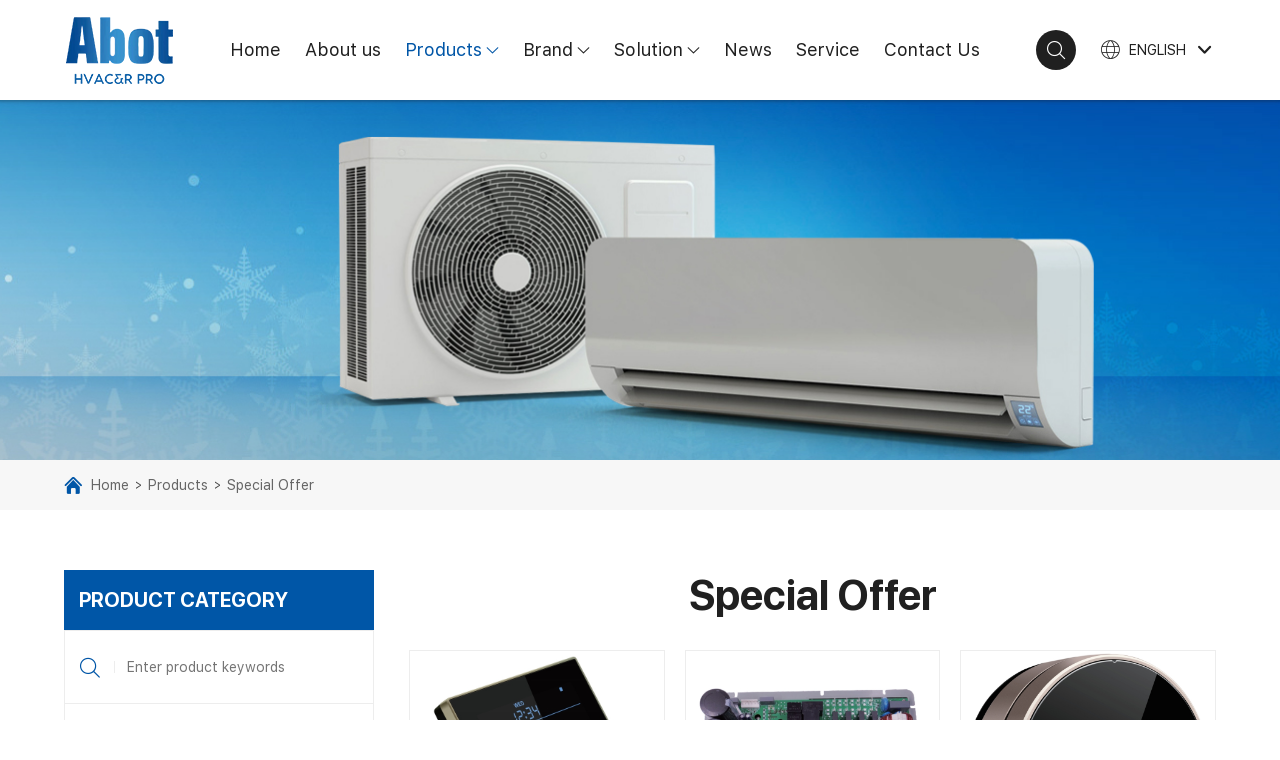

--- FILE ---
content_type: text/html
request_url: https://www.abothvac.com/products/special-offer/
body_size: 10445
content:
<!DOCTYPE html>
<html>
	<head>
		<!-- Global site tag (gtag.js) - Google Ads: 10851399922 -->
<script async src="https://www.googletagmanager.com/gtag/js?id=AW-10851399922"></script>
<script>
  window.dataLayer = window.dataLayer || [];
  function gtag(){dataLayer.push(arguments);}
  gtag('js', new Date());

  gtag('config', 'AW-10851399922');
</script>
		<meta charset="UTF-8">
	    <title>marine air conditioner</title>
		<meta name="keywords" content="marine air conditioner,elevator air conditioner,cooling fan" />
		<meta name="description" content="special air conditioner China supplier,u can get any kind of air conditioner solutions." />
	    <meta name="viewport" content="width=device-width,initial-scale=1,minimum-scale=1,maximum-scale=1,user-scalable=no" />
        <meta name="apple-mobile-web-app-capable" content="yes">
        <meta content="black" name="apple-mobile-web-app-status-bar-style">    
        <meta content="telephone=no" name="format-detection">
		<meta name="author" content="https://www.coverweb.cc">
		<meta name="Copyright" content="https://www.coverweb.cc">
	    <link rel="shortcut icon" href="/favicon.ico" />
<link rel="stylesheet" href="/d/style/reset.css" />
		<link rel="stylesheet" href="/d/style/fonts.css" />
	    <link rel="stylesheet" href="/d/style/animate.css" />
	    <link rel="stylesheet" href="/d/style/owl.carousel.min.css" />
	    <link rel="stylesheet" href="/d/style/main.css" />
	    <link rel="stylesheet" href="/d/style/layout.css" />
		<script type="text/javascript" src="/d/js/jquery-2.1.1.min.js" ></script>
	</head>
<body>
	
	<script>
        window.okkiConfigs = window.okkiConfigs || [];
        function okkiAdd() { okkiConfigs.push(arguments); };
        okkiAdd("analytics", { siteId: "32684-11716", gId: "UA-276667155-47" });
      </script>
      <script async src="//tfile.xiaoman.cn/okki/analyze.js?id=32684-11716-UA-276667155-47"></script>

<div class="head_box">
    <div class="header_fix">

    
        <div class="header">
            <div class="wrapper">
                
                <a class="logo fl" href="https://www.abothvac.com/" title="">
                    <img src="/d/images/logo.png">
                </a>
                
                <div class="menu">
            
                    <div class="menu_dl_box">
                        <dl class="menu_dl">
                            <dd class="aibo1">
                                <div class="menu_tt">
                                    <a class="text" href="https://www.abothvac.com/">Home</a>
                                </div>
                            </dd>
                            <dd class="aibo2">
                                <div class="menu_tt">
                                   <a class="text" href="https://www.abothvac.com/about/">About us</a> 
                                </div>

                              

                            </dd>
                            <dd class="aibo3">
                                <div class="menu_tt">
                                    <a class="text" href="https://www.abothvac.com/products/">Products
                                    	<div class="icon iconfont iconjiantou1"></div>
                                    </a>
                                </div>
                                  <div class="menu_down">


                                    <div class="menu_down_two">

										<a class="menu_down_two_tt" href="https://www.abothvac.com/products/air-conditioning/" title="Air Conditioning">
											<div class="tt">
												Air Conditioning
											</div>
											<div class="icon iconfont "></div>
										</a>

										<div class="menu_down_three">

											<a href="https://www.abothvac.com/products/air-conditioning/vrv-vrf-air-coditioner/" title="VRV VRF air conditioner">
												VRV VRF air conditioner
											</a><a href="https://www.abothvac.com/products/air-conditioning/chiller/" title="Chiller">
												Chiller
											</a><a href="https://www.abothvac.com/products/air-conditioning/light-commercial-air-conditioner/" title="Light Commercial air conditioner">
												Light Commercial air conditioner
											</a><a href="https://www.abothvac.com/products/air-conditioning/residential-air-conditioner/" title="Residential air conditioner">
												Residential air conditioner
											</a><a href="https://www.abothvac.com/products/air-conditioning/rooftop-package/" title="Rooftop package">
												Rooftop package
											</a><a href="https://www.abothvac.com/products/air-conditioning/ahu-fcu/" title="AHU FCU">
												AHU FCU
											</a>
											

										</div>

									</div>                                    <div class="menu_down_two">

										<a class="menu_down_two_tt" href="https://www.abothvac.com/products/heat-pump-heating-solution/" title="Heat Pump Heating Solution">
											<div class="tt">
												Heat Pump Heating Solution
											</div>
											<div class="icon iconfont "></div>
										</a>

										<div class="menu_down_three">

											<a href="https://www.abothvac.com/products/heat-pump-heating-solution/mini-heat-pump-ar-condicionado-gree.html" title="midea multisplit indoor unit of air conditioner klima split air conditioner gree wall air conditioners">
												midea multisplit indoor unit of air conditioner klima split air conditioner gree wall air conditioners
											</a><a href="https://www.abothvac.com/products/heat-pump-heating-solution/aircondition-water-heater.html" title="bitzer air conditioner daikin hybrid mini split">
												bitzer air conditioner daikin hybrid mini split
											</a><a href="https://www.abothvac.com/products/heat-pump-heating-solution/lg-heat-pump-lg-inverter-air-conditioner.html" title="mitsubishi vrf air conditioner floor air conditioner aire acondicionado ventana portable ac air conditioner hvac unit">
												mitsubishi vrf air conditioner floor air conditioner aire acondicionado ventana portable ac air conditioner hvac unit
											</a><a href="https://www.abothvac.com/products/heat-pump-heating-solution/air-conditioner-12000-btu-geothermal-heat-pumps.html" title="geothermal heat pump other air conditioners air to air heat pump">
												geothermal heat pump other air conditioners air to air heat pump
											</a><a href="https://www.abothvac.com/products/heat-pump-heating-solution/air-to-air-heat-pump-lg-multi-v5-parts.html" title="cooling split chigo ac mdv air conditioner">
												cooling split chigo ac mdv air conditioner
											</a><a href="https://www.abothvac.com/products/heat-pump-heating-solution/ptac-air-conditioner-25-hp-air-conditioner.html" title="aircon window type ac 1 ton ac window solar air conditioner off grid">
												aircon window type ac 1 ton ac window solar air conditioner off grid
											</a><a href="https://www.abothvac.com/products/heat-pump-heating-solution/geothermal-heat-pump.html" title="air conditioner 12000 btu geothermal heat pump other air conditioners">
												air conditioner 12000 btu geothermal heat pump other air conditioners
											</a><a href="https://www.abothvac.com/products/heat-pump-heating-solution/air-conditioner-12000-btu-geothermal-heat-pump.html" title="air to air heat pump lg multi v5 parts gree versati all in one">
												air to air heat pump lg multi v5 parts gree versati all in one
											</a><a href="https://www.abothvac.com/products/heat-pump-heating-solution/hot-water-heating-air-conditioner-25hp.html" title="water heating system air industrial to air conditioner ac split aircondition">
												water heating system air industrial to air conditioner ac split aircondition
											</a><a href="https://www.abothvac.com/products/heat-pump-heating-solution/recuperator-ventilation-energy-recovery-ventilator.html" title="recuperator ventilation energy recovery ventilator">
												recuperator ventilation energy recovery ventilator
											</a>
											

										</div>

									</div><div class="menu_down_two">

										<a class="menu_down_two_tt" href="https://www.abothvac.com/products/ventilation/" title="Ventilation">
											<div class="tt">
												Ventilation
											</div>
											<div class="icon iconfont "></div>
										</a>

										<div class="menu_down_three">

											<a href="https://www.abothvac.com/products/ventilation/industrial-air-conditioner-water-chiller.html" title="daikin airconditioner hvac unit air conditioner">
												daikin airconditioner hvac unit air conditioner
											</a><a href="https://www.abothvac.com/products/ventilation/heat-pump-lg-haier-heat-pump-r290-monoblock-gree-r32.html" title="air conditioner lg aire acondicionado tcl 4 zone mini split mini portable air conditioner air conditioner 12000btu">
												air conditioner lg aire acondicionado tcl 4 zone mini split mini portable air conditioner air conditioner 12000btu
											</a><a href="https://www.abothvac.com/products/ventilation/ceiling-cassette-gree-airconditioner.html" title="window type air conditioner inverter midea split air conditioner">
												window type air conditioner inverter midea split air conditioner
											</a><a href="https://www.abothvac.com/products/ventilation/wall-mounted-air-conditioner-mini-split-solar.html" title="air conditioner inverter haier midea company ac hisense 25hp">
												air conditioner inverter haier midea company ac hisense 25hp
											</a><a href="https://www.abothvac.com/products/ventilation/ptac-air-conditioner-25-hp-air-conditioner.html" title="ac 1 ton ac window solar air conditioner off grid portable mini air conditioner klimatyzacja">
												ac 1 ton ac window solar air conditioner off grid portable mini air conditioner klimatyzacja
											</a><a href="https://www.abothvac.com/products/ventilation/klimaanlage-split-samsung-type-round-air-conditioner-cassette.html" title="ptac heating and cooling units tower ac chiq air conditioning tcl split air conditioner">
												ptac heating and cooling units tower ac chiq air conditioning tcl split air conditioner
											</a><a href="https://www.abothvac.com/products/ventilation/refrigerator-truck-for-sale-air-handling-unit-prices.html" title="ac split split air conditioner inverter floor standing air conditioner">
												ac split split air conditioner inverter floor standing air conditioner
											</a><a href="https://www.abothvac.com/products/ventilation/energy-recovery-ventilator-industrial-air-conditioner.html" title="hvac unit air conditioner mini climatiseur solaire midea air conditioners">
												hvac unit air conditioner mini climatiseur solaire midea air conditioners
											</a><a href="https://www.abothvac.com/products/ventilation/hvac-unit-air-conditioner-mini-climatiseur-solaire.html" title="midea air conditioners heat pump 12 kw heat pump air water">
												midea air conditioners heat pump 12 kw heat pump air water
											</a><a href="https://www.abothvac.com/products/ventilation/48000-btu-air-conditioner-split-unit-5-ton-ac-unit.html" title="multisplit standing air conditioning">
												multisplit standing air conditioning
											</a>
											

										</div>

									</div><div class="menu_down_two">

										<a class="menu_down_two_tt" href="https://www.abothvac.com/products/refrigeration/" title="Refrigeration">
											<div class="tt">
												Refrigeration
											</div>
											<div class="icon iconfont "></div>
										</a>

										<div class="menu_down_three">

											<a href="https://www.abothvac.com/products/refrigeration/midea-refrigerator-cabinet-air-conditioner.html" title="midea refrigerator cabinet air conditioner">
												midea refrigerator cabinet air conditioner
											</a><a href="https://www.abothvac.com/products/refrigeration/5-ton-ac-unit-hisense-inverter-air-conditioner-18000btu-air-conditioner-tcl-ac-air-conditioner.html" title="mini solar air conditioner air conditioner solar powered air conditioning for home aire split 15hp air conditioner">
												mini solar air conditioner air conditioner solar powered air conditioning for home aire split 15hp air conditioner
											</a><a href="https://www.abothvac.com/products/refrigeration/mini-climatiseur-solaire-midea-air-conditioners.html" title="aire acondicionado 12000 btu air conditioner portable hyundai air conditioner recuperator ventilation energy recovery ventilator">
												aire acondicionado 12000 btu air conditioner portable hyundai air conditioner recuperator ventilation energy recovery ventilator
											</a><a href="https://www.abothvac.com/products/refrigeration/room-air-conditioners.html" title="heat pump water heater and air conditioner industrial air cooled chiller">
												heat pump water heater and air conditioner industrial air cooled chiller
											</a><a href="https://www.abothvac.com/products/refrigeration/48000-btu-air-conditioner-split-unit-5-ton-ac-unit.html" title="multisplit standing air conditioning">
												multisplit standing air conditioning
											</a><a href="https://www.abothvac.com/products/refrigeration/commercial-ac-unit.html" title="commercial ac unit">
												commercial ac unit
											</a><a href="https://www.abothvac.com/products/refrigeration/inverter-air-conditioner-12000-btu-mini-split-12000-btu.html" title="hvac system central air conditioning 2 ton air conditioner">
												hvac system central air conditioning 2 ton air conditioner
											</a><a href="https://www.abothvac.com/products/refrigeration/conceal-air-conditioner-water-fan-coil.html" title="dc air conditioner inverter china air conditioner">
												dc air conditioner inverter china air conditioner
											</a><a href="https://www.abothvac.com/products/refrigeration/24000-btu-air-conditioner.html" title="24000 btu air conditioner">
												24000 btu air conditioner
											</a><a href="https://www.abothvac.com/products/refrigeration/36000-btu-air-conditioner.html" title="36000 btu air conditioner">
												36000 btu air conditioner
											</a>
											

										</div>

									</div><div class="menu_down_two">

										<a class="menu_down_two_tt" href="https://www.abothvac.com/products/air-conditioner-parts/" title="Air Conditioner Parts">
											<div class="tt">
												Air Conditioner Parts
											</div>
											<div class="icon iconfont "></div>
										</a>

										<div class="menu_down_three">

											<a href="https://www.abothvac.com/products/air-conditioner-parts/climatiseur-midea-air-conditioning-window.html" title="duct air conditioner system heat pump air conditioner">
												duct air conditioner system heat pump air conditioner
											</a><a href="https://www.abothvac.com/products/air-conditioner-parts/air-conditioner-inverter.html" title="ar condicionado haier air conditioner midea heat pump">
												ar condicionado haier air conditioner midea heat pump
											</a><a href="https://www.abothvac.com/products/air-conditioner-parts/portable-mini-air-conditioner.html" title="wall mounted air conditioner mini split solar air conditioning units btu mobile split">
												wall mounted air conditioner mini split solar air conditioning units btu mobile split
											</a><a href="https://www.abothvac.com/products/air-conditioner-parts/window-type-air-conditioner-inverter-midea-split-air-conditioner.html" title="ceiling cassette gree airconditioner window type air conditioner inverter">
												ceiling cassette gree airconditioner window type air conditioner inverter
											</a><a href="https://www.abothvac.com/products/air-conditioner-parts/heating-and-cooling-unit-split-duct-type-air-conditioner.html" title="air conditioner heat pump heat pump air to water inverter">
												air conditioner heat pump heat pump air to water inverter
											</a><a href="https://www.abothvac.com/products/air-conditioner-parts/split-wall-mounted-air-conditioners-indoor-ac.html" title="wholesale portable air conditioner household air conditioner">
												wholesale portable air conditioner household air conditioner
											</a><a href="https://www.abothvac.com/products/air-conditioner-parts/ac-units-for-home.html" title="ac units for home">
												ac units for home
											</a><a href="https://www.abothvac.com/products/air-conditioner-parts/multi-split-air-conditioners.html" title="multi split air conditioners">
												multi split air conditioners
											</a><a href="https://www.abothvac.com/products/air-conditioner-parts/indoor-ac-units.html" title="indoor ac units">
												indoor ac units
											</a><a href="https://www.abothvac.com/products/air-conditioner-parts/ac-inverter-split.html" title="ac inverter split">
												ac inverter split
											</a>
											

										</div>

									</div><div class="menu_down_two">

										<a class="menu_down_two_tt" href="https://www.abothvac.com/products/special-offer/" title="Special Offer">
											<div class="tt">
												Special Offer
											</div>
											<div class="icon iconfont "></div>
										</a>

										<div class="menu_down_three">

											<a href="https://www.abothvac.com/products/special-offer/ptac-air-conditioner-25-hp-air-conditioner.html" title="aircon window type ac 1 ton ac window solar air conditioner off grid portable mini air conditioner klimatyzacja">
												aircon window type ac 1 ton ac window solar air conditioner off grid portable mini air conditioner klimatyzacja
											</a><a href="https://www.abothvac.com/products/special-offer/25-hp-air-conditioner.html" title="multi split aircon window type ac 1 ton">
												multi split aircon window type ac 1 ton
											</a><a href="https://www.abothvac.com/products/special-offer/york-air-conditioner-ac-split-air-conditioners.html" title="tosot split gree klimaanlagen gree minisplit mini split air conditioner samsung multisplit">
												tosot split gree klimaanlagen gree minisplit mini split air conditioner samsung multisplit
											</a><a href="https://www.abothvac.com/products/special-offer/recuperator-wall-mounted-air-conditioner-mini-split-solar.html" title="midea company ac hisense 25hp midea heat pump 16kw haier monoblock">
												midea company ac hisense 25hp midea heat pump 16kw haier monoblock
											</a><a href="https://www.abothvac.com/products/special-offer/10-ton-air-conditioner.html" title="industrial air cooled chiller 10 ton air conditioner">
												industrial air cooled chiller 10 ton air conditioner
											</a><a href="https://www.abothvac.com/products/special-offer/general-air-conditioner-air-to-water-heat-pump-inverter.html" title="zm off grid air conditioner solar portable air conditioner">
												zm off grid air conditioner solar portable air conditioner
											</a><a href="https://www.abothvac.com/products/special-offer/inverter-air-conditioner-18000btu-vrf-ac.html" title="vrv system air conditioner chiller inverter">
												vrv system air conditioner chiller inverter
											</a><a href="https://www.abothvac.com/products/special-offer/mini-split-air-conditioner-12000btu.html" title="split wall mounted air conditioners indoor ac heat pump mini split">
												split wall mounted air conditioners indoor ac heat pump mini split
											</a><a href="https://www.abothvac.com/products/special-offer/mini-split-air-conditioner-12000btu.html" title="split wall mounted air conditioners indoor ac heat pump mini split">
												split wall mounted air conditioners indoor ac heat pump mini split
											</a><a href="https://www.abothvac.com/products/special-offer/ceiling-cassette-air-conditioner-48000-btu.html" title="ceiling cassette air conditioner 48000 btu">
												ceiling cassette air conditioner 48000 btu
											</a>
											

										</div>

									</div>
                                    
                                    
                                </div>
                            </dd>
                            <dd class="aibo4">
                                <div class="menu_tt">
                                   <a class="text" href="https://www.abothvac.com/solution/">
                                   	Brand
                                   	<div class="icon iconfont iconjiantou1"></div>
                                   </a> 
                                </div>
                                <div class="menu_down">
                                	                                	<div class="menu_down_two">
										<a class="menu_down_two_tt" href="https://www.abothvac.com/solution/gree-air-conditioner.html" title="[!--the.classname--]">
											<div class="tt">
												Gree Air Conditioner											</div>
										</a>
									</div>
									                                	<div class="menu_down_two">
										<a class="menu_down_two_tt" href="https://www.abothvac.com/solution/midea--air-conditioner.html" title="[!--the.classname--]">
											<div class="tt">
												Midea  Air Conditioner											</div>
										</a>
									</div>
									                                	<div class="menu_down_two">
										<a class="menu_down_two_tt" href="https://www.abothvac.com/solution/haier-air-conditioner.html" title="[!--the.classname--]">
											<div class="tt">
												Haier Air Conditioner											</div>
										</a>
									</div>
									                                	<div class="menu_down_two">
										<a class="menu_down_two_tt" href="https://www.abothvac.com/solution/air-conditioner.html" title="[!--the.classname--]">
											<div class="tt">
												Air Conditioner 											</div>
										</a>
									</div>
									                                	<div class="menu_down_two">
										<a class="menu_down_two_tt" href="https://www.abothvac.com/solution/lg-air-conditioner-.html" title="[!--the.classname--]">
											<div class="tt">
												LG Air Conditioner											</div>
										</a>
									</div>
									                                </div>
                            </dd>
                            <dd class="aibo5">
                                <div class="menu_tt">
                                   <a class="text" href="https://www.abothvac.com/case/">Solution
                                   	<div class="icon iconfont iconjiantou1"></div>
                                   </a> 
                                </div>
                                <div class="menu_down">


                                    <div class="menu_down_two">

										<a class="menu_down_two_tt" href="https://www.abothvac.com/case/oem-service/" title="OEM service">
											<div class="tt">
												OEM service
											</div>
											<div class="icon iconfont "></div>
										</a>


									</div><div class="menu_down_two">

										<a class="menu_down_two_tt" href="https://www.abothvac.com/case/appartment-solutions/" title="Appartment solutions">
											<div class="tt">
												Appartment solutions
											</div>
											<div class="icon iconfont "></div>
										</a>


									</div><div class="menu_down_two">

										<a class="menu_down_two_tt" href="https://www.abothvac.com/case/office-building-solutions/" title="Office building solutions">
											<div class="tt">
												Office building solutions
											</div>
											<div class="icon iconfont "></div>
										</a>


									</div><div class="menu_down_two">

										<a class="menu_down_two_tt" href="https://www.abothvac.com/case/hotel-solutions/" title="Hotel Solutions">
											<div class="tt">
												Hotel Solutions
											</div>
											<div class="icon iconfont "></div>
										</a>


									</div><div class="menu_down_two">

										<a class="menu_down_two_tt" href="https://www.abothvac.com/case/hospital-solutions/" title="Hospital solutions">
											<div class="tt">
												Hospital solutions
											</div>
											<div class="icon iconfont "></div>
										</a>


									</div><div class="menu_down_two">

										<a class="menu_down_two_tt" href="https://www.abothvac.com/case/pharmacy-plant-solutions/" title="Pharmacy plant solutions">
											<div class="tt">
												Pharmacy plant solutions
											</div>
											<div class="icon iconfont "></div>
										</a>


									</div><div class="menu_down_two">

										<a class="menu_down_two_tt" href="https://www.abothvac.com/case/factory-solutions/" title="Factory solutions">
											<div class="tt">
												Factory solutions
											</div>
											<div class="icon iconfont "></div>
										</a>


									</div><div class="menu_down_two">

										<a class="menu_down_two_tt" href="https://www.abothvac.com/case/data-center-solutions/" title="Data center solutions">
											<div class="tt">
												Data center solutions
											</div>
											<div class="icon iconfont "></div>
										</a>


									</div><div class="menu_down_two">

										<a class="menu_down_two_tt" href="https://www.abothvac.com/case/Children playground/" title="Children  playground">
											<div class="tt">
												Children  playground
											</div>
											<div class="icon iconfont "></div>
										</a>


									</div><div class="menu_down_two">

										<a class="menu_down_two_tt" href="https://www.abothvac.com/case/Petrol Station Project/" title="Petrol Station Project">
											<div class="tt">
												Petrol Station Project
											</div>
											<div class="icon iconfont "></div>
										</a>


									</div><div class="menu_down_two">

										<a class="menu_down_two_tt" href="https://www.abothvac.com/case/Church project/" title="Church project">
											<div class="tt">
												Church project
											</div>
											<div class="icon iconfont "></div>
										</a>


									</div><div class="menu_down_two">

										<a class="menu_down_two_tt" href="https://www.abothvac.com/case/Airport project/" title="Airport project">
											<div class="tt">
												Airport project
											</div>
											<div class="icon iconfont "></div>
										</a>


									</div>                                    

                                    
                                    
                                </div>
                            </dd>
                            <dd class="aibo6">
                                <div class="menu_tt">
                                    <a class="text" href="https://www.abothvac.com/news/">News</a>
                                </div>
                            </dd>
                            <dd class="aibo7">
                                <div class="menu_tt">
                                    <a class="text" href="https://www.abothvac.com/service/">Service</a>
                                </div>
                            </dd>
                            <dd class="aibo8">
                                <div class="menu_tt">
                                    <a class="text" href="https://www.abothvac.com/contact.html">Contact Us</a>
                                </div>
                            </dd>
                        </dl>
                    </div>
                    
                    
                </div>

                <div class="head_r">
                    <div class="head_search iconfont iconsousuo fr"></div>
                    <div class="head_lag" id="head_lag_id">
                        <div class="head_lag_tt uppercase">
                            <div class="icon1 iconfont iconyuyan"></div>
                            English <div class="icon iconfont iconjiantou"></div>
                        </div>
    
                        <div class="head_lag_down">
                            <a href="" target="_blank">
                                English
                            </a>
                            <a href="" target="_blank">
                                Chinese
                            </a>
                        </div>
                    </div>
                </div>

            </div>
            
        </div>
        
        
    
    </div>
</div>
<div class="search_box clearfix">
    <form action="https://www.abothvac.com/e/search/index.php" method="post"> 
        <input class="search_box_text fl" name="keyboard" type="text" placeholder="search">
        <button class="search_box_sub iconfont iconsousuo fl" type="submit"></button>
        <button class="search_box_close iconfont iconclose fr" type="button"></button>
        <input name="show" type="hidden" value="title">
        <input name="classid" type="hidden" value="1">
    </form>
</div>

<div class="mask"></div>
<div class="mobile_menu_mask"></div>
<!--
    mobile  header
-->
<div class="mobile_header clearfix">
    
    <div class="mobile_header_top">
        <div class="mobile_logo fl">
            <a class="table" href="https://www.abothvac.com/">
                <span class="cell">
                    <img src="/d/images/logo.png">
                </span>
            </a>
        </div>

        <div class="mobile_search_icon iconfont icon-sousuo fr"></div>
        <div class="mobile_menu_btn fr">
            <span class="line"></span>
            <span class="line"></span>
            <span class="line"></span>
        </div>

    </div>

    <!--
        mobile search
    -->
    <div class="mobile_search_box">
        <form class="clearfix" action="https://www.abothvac.com/e/search/index.php" method="post">    
            <input class="mobile_search_text fl" name="keyboard" type="text" placeholder="search">
            <input name="show" type="hidden" value="title">
            <input name="classid" type="hidden" value="1">
            <button type="submit" class="mobile_search_btn_text iconfont icon-sousuo"></button>
        </form>

    </div>
    
    <!--
        mobile_menu
    -->
    <div class="mobile_menu_box">
        <dl class="mobile_menu_dl clearfix">
            
            <dd class="aibo1">
                <div class="mobile_menu_tt clearfix">
                    <a class="text" href="https://www.abothvac.com/">Home</a>
                    <div class="mobile_menu_tt_icon iconfont iconjiantou1"></div>
                </div>
            </dd>
            <dd class="aibo2">
                <div class="mobile_menu_tt clearfix">
                    <a class="text" href="https://www.abothvac.com/products/">Product</a>
                    <div class="mobile_menu_tt_icon iconfont iconjiantou1"></div>
                </div>

                <div class="mobile_menu_down">

                    
                    <div class="mobile_menu_down_clm">
							<div class="mobile_menu_down_clm_tt">
								<a href="https://www.abothvac.com/products/air-conditioning/" class="tt" title="Air Conditioning">
									Air Conditioning
								</a>
								<div class="icon iconfont iconjiantou1"></div>
							</div>
							<div class="mobile_menu_down_clm_list">

								<a href="https://www.abothvac.com/products/air-conditioning/vrv-vrf-air-coditioner/" title="VRV VRF air conditioner">
									VRV VRF air conditioner
								</a><a href="https://www.abothvac.com/products/air-conditioning/chiller/" title="Chiller">
									Chiller
								</a><a href="https://www.abothvac.com/products/air-conditioning/light-commercial-air-conditioner/" title="Light Commercial air conditioner">
									Light Commercial air conditioner
								</a><a href="https://www.abothvac.com/products/air-conditioning/residential-air-conditioner/" title="Residential air conditioner">
									Residential air conditioner
								</a><a href="https://www.abothvac.com/products/air-conditioning/rooftop-package/" title="Rooftop package">
									Rooftop package
								</a><a href="https://www.abothvac.com/products/air-conditioning/ahu-fcu/" title="AHU FCU">
									AHU FCU
								</a>
								
							</div>
						</div>                    <div class="mobile_menu_down_clm">
							<div class="mobile_menu_down_clm_tt">
								<a href="https://www.abothvac.com/products/heat-pump-heating-solution/" class="tt" title="Heat Pump Heating Solution">
									Heat Pump Heating Solution
								</a>
								<div class="icon iconfont iconjiantou1"></div>
							</div>
							<div class="mobile_menu_down_clm_list">

								<a href="https://www.abothvac.com/products/heat-pump-heating-solution/mini-heat-pump-ar-condicionado-gree.html" title="midea multisplit indoor unit of air conditioner klima split air conditioner gree wall air conditioners">
									midea multisplit indoor unit of air conditioner klima split air conditioner gree wall air conditioners
								</a><a href="https://www.abothvac.com/products/heat-pump-heating-solution/aircondition-water-heater.html" title="bitzer air conditioner daikin hybrid mini split">
									bitzer air conditioner daikin hybrid mini split
								</a><a href="https://www.abothvac.com/products/heat-pump-heating-solution/lg-heat-pump-lg-inverter-air-conditioner.html" title="mitsubishi vrf air conditioner floor air conditioner aire acondicionado ventana portable ac air conditioner hvac unit">
									mitsubishi vrf air conditioner floor air conditioner aire acondicionado ventana portable ac air conditioner hvac unit
								</a><a href="https://www.abothvac.com/products/heat-pump-heating-solution/air-conditioner-12000-btu-geothermal-heat-pumps.html" title="geothermal heat pump other air conditioners air to air heat pump">
									geothermal heat pump other air conditioners air to air heat pump
								</a><a href="https://www.abothvac.com/products/heat-pump-heating-solution/air-to-air-heat-pump-lg-multi-v5-parts.html" title="cooling split chigo ac mdv air conditioner">
									cooling split chigo ac mdv air conditioner
								</a><a href="https://www.abothvac.com/products/heat-pump-heating-solution/ptac-air-conditioner-25-hp-air-conditioner.html" title="aircon window type ac 1 ton ac window solar air conditioner off grid">
									aircon window type ac 1 ton ac window solar air conditioner off grid
								</a><a href="https://www.abothvac.com/products/heat-pump-heating-solution/geothermal-heat-pump.html" title="air conditioner 12000 btu geothermal heat pump other air conditioners">
									air conditioner 12000 btu geothermal heat pump other air conditioners
								</a><a href="https://www.abothvac.com/products/heat-pump-heating-solution/air-conditioner-12000-btu-geothermal-heat-pump.html" title="air to air heat pump lg multi v5 parts gree versati all in one">
									air to air heat pump lg multi v5 parts gree versati all in one
								</a><a href="https://www.abothvac.com/products/heat-pump-heating-solution/hot-water-heating-air-conditioner-25hp.html" title="water heating system air industrial to air conditioner ac split aircondition">
									water heating system air industrial to air conditioner ac split aircondition
								</a><a href="https://www.abothvac.com/products/heat-pump-heating-solution/recuperator-ventilation-energy-recovery-ventilator.html" title="recuperator ventilation energy recovery ventilator">
									recuperator ventilation energy recovery ventilator
								</a>
								
							</div>
						</div><div class="mobile_menu_down_clm">
							<div class="mobile_menu_down_clm_tt">
								<a href="https://www.abothvac.com/products/ventilation/" class="tt" title="Ventilation">
									Ventilation
								</a>
								<div class="icon iconfont iconjiantou1"></div>
							</div>
							<div class="mobile_menu_down_clm_list">

								<a href="https://www.abothvac.com/products/ventilation/industrial-air-conditioner-water-chiller.html" title="daikin airconditioner hvac unit air conditioner">
									daikin airconditioner hvac unit air conditioner
								</a><a href="https://www.abothvac.com/products/ventilation/heat-pump-lg-haier-heat-pump-r290-monoblock-gree-r32.html" title="air conditioner lg aire acondicionado tcl 4 zone mini split mini portable air conditioner air conditioner 12000btu">
									air conditioner lg aire acondicionado tcl 4 zone mini split mini portable air conditioner air conditioner 12000btu
								</a><a href="https://www.abothvac.com/products/ventilation/ceiling-cassette-gree-airconditioner.html" title="window type air conditioner inverter midea split air conditioner">
									window type air conditioner inverter midea split air conditioner
								</a><a href="https://www.abothvac.com/products/ventilation/wall-mounted-air-conditioner-mini-split-solar.html" title="air conditioner inverter haier midea company ac hisense 25hp">
									air conditioner inverter haier midea company ac hisense 25hp
								</a><a href="https://www.abothvac.com/products/ventilation/ptac-air-conditioner-25-hp-air-conditioner.html" title="ac 1 ton ac window solar air conditioner off grid portable mini air conditioner klimatyzacja">
									ac 1 ton ac window solar air conditioner off grid portable mini air conditioner klimatyzacja
								</a><a href="https://www.abothvac.com/products/ventilation/klimaanlage-split-samsung-type-round-air-conditioner-cassette.html" title="ptac heating and cooling units tower ac chiq air conditioning tcl split air conditioner">
									ptac heating and cooling units tower ac chiq air conditioning tcl split air conditioner
								</a><a href="https://www.abothvac.com/products/ventilation/refrigerator-truck-for-sale-air-handling-unit-prices.html" title="ac split split air conditioner inverter floor standing air conditioner">
									ac split split air conditioner inverter floor standing air conditioner
								</a><a href="https://www.abothvac.com/products/ventilation/energy-recovery-ventilator-industrial-air-conditioner.html" title="hvac unit air conditioner mini climatiseur solaire midea air conditioners">
									hvac unit air conditioner mini climatiseur solaire midea air conditioners
								</a><a href="https://www.abothvac.com/products/ventilation/hvac-unit-air-conditioner-mini-climatiseur-solaire.html" title="midea air conditioners heat pump 12 kw heat pump air water">
									midea air conditioners heat pump 12 kw heat pump air water
								</a><a href="https://www.abothvac.com/products/ventilation/48000-btu-air-conditioner-split-unit-5-ton-ac-unit.html" title="multisplit standing air conditioning">
									multisplit standing air conditioning
								</a>
								
							</div>
						</div><div class="mobile_menu_down_clm">
							<div class="mobile_menu_down_clm_tt">
								<a href="https://www.abothvac.com/products/refrigeration/" class="tt" title="Refrigeration">
									Refrigeration
								</a>
								<div class="icon iconfont iconjiantou1"></div>
							</div>
							<div class="mobile_menu_down_clm_list">

								<a href="https://www.abothvac.com/products/refrigeration/midea-refrigerator-cabinet-air-conditioner.html" title="midea refrigerator cabinet air conditioner">
									midea refrigerator cabinet air conditioner
								</a><a href="https://www.abothvac.com/products/refrigeration/5-ton-ac-unit-hisense-inverter-air-conditioner-18000btu-air-conditioner-tcl-ac-air-conditioner.html" title="mini solar air conditioner air conditioner solar powered air conditioning for home aire split 15hp air conditioner">
									mini solar air conditioner air conditioner solar powered air conditioning for home aire split 15hp air conditioner
								</a><a href="https://www.abothvac.com/products/refrigeration/mini-climatiseur-solaire-midea-air-conditioners.html" title="aire acondicionado 12000 btu air conditioner portable hyundai air conditioner recuperator ventilation energy recovery ventilator">
									aire acondicionado 12000 btu air conditioner portable hyundai air conditioner recuperator ventilation energy recovery ventilator
								</a><a href="https://www.abothvac.com/products/refrigeration/room-air-conditioners.html" title="heat pump water heater and air conditioner industrial air cooled chiller">
									heat pump water heater and air conditioner industrial air cooled chiller
								</a><a href="https://www.abothvac.com/products/refrigeration/48000-btu-air-conditioner-split-unit-5-ton-ac-unit.html" title="multisplit standing air conditioning">
									multisplit standing air conditioning
								</a><a href="https://www.abothvac.com/products/refrigeration/commercial-ac-unit.html" title="commercial ac unit">
									commercial ac unit
								</a><a href="https://www.abothvac.com/products/refrigeration/inverter-air-conditioner-12000-btu-mini-split-12000-btu.html" title="hvac system central air conditioning 2 ton air conditioner">
									hvac system central air conditioning 2 ton air conditioner
								</a><a href="https://www.abothvac.com/products/refrigeration/conceal-air-conditioner-water-fan-coil.html" title="dc air conditioner inverter china air conditioner">
									dc air conditioner inverter china air conditioner
								</a><a href="https://www.abothvac.com/products/refrigeration/24000-btu-air-conditioner.html" title="24000 btu air conditioner">
									24000 btu air conditioner
								</a><a href="https://www.abothvac.com/products/refrigeration/36000-btu-air-conditioner.html" title="36000 btu air conditioner">
									36000 btu air conditioner
								</a>
								
							</div>
						</div><div class="mobile_menu_down_clm">
							<div class="mobile_menu_down_clm_tt">
								<a href="https://www.abothvac.com/products/air-conditioner-parts/" class="tt" title="Air Conditioner Parts">
									Air Conditioner Parts
								</a>
								<div class="icon iconfont iconjiantou1"></div>
							</div>
							<div class="mobile_menu_down_clm_list">

								<a href="https://www.abothvac.com/products/air-conditioner-parts/climatiseur-midea-air-conditioning-window.html" title="duct air conditioner system heat pump air conditioner">
									duct air conditioner system heat pump air conditioner
								</a><a href="https://www.abothvac.com/products/air-conditioner-parts/air-conditioner-inverter.html" title="ar condicionado haier air conditioner midea heat pump">
									ar condicionado haier air conditioner midea heat pump
								</a><a href="https://www.abothvac.com/products/air-conditioner-parts/portable-mini-air-conditioner.html" title="wall mounted air conditioner mini split solar air conditioning units btu mobile split">
									wall mounted air conditioner mini split solar air conditioning units btu mobile split
								</a><a href="https://www.abothvac.com/products/air-conditioner-parts/window-type-air-conditioner-inverter-midea-split-air-conditioner.html" title="ceiling cassette gree airconditioner window type air conditioner inverter">
									ceiling cassette gree airconditioner window type air conditioner inverter
								</a><a href="https://www.abothvac.com/products/air-conditioner-parts/heating-and-cooling-unit-split-duct-type-air-conditioner.html" title="air conditioner heat pump heat pump air to water inverter">
									air conditioner heat pump heat pump air to water inverter
								</a><a href="https://www.abothvac.com/products/air-conditioner-parts/split-wall-mounted-air-conditioners-indoor-ac.html" title="wholesale portable air conditioner household air conditioner">
									wholesale portable air conditioner household air conditioner
								</a><a href="https://www.abothvac.com/products/air-conditioner-parts/ac-units-for-home.html" title="ac units for home">
									ac units for home
								</a><a href="https://www.abothvac.com/products/air-conditioner-parts/multi-split-air-conditioners.html" title="multi split air conditioners">
									multi split air conditioners
								</a><a href="https://www.abothvac.com/products/air-conditioner-parts/indoor-ac-units.html" title="indoor ac units">
									indoor ac units
								</a><a href="https://www.abothvac.com/products/air-conditioner-parts/ac-inverter-split.html" title="ac inverter split">
									ac inverter split
								</a>
								
							</div>
						</div><div class="mobile_menu_down_clm">
							<div class="mobile_menu_down_clm_tt">
								<a href="https://www.abothvac.com/products/special-offer/" class="tt" title="Special Offer">
									Special Offer
								</a>
								<div class="icon iconfont iconjiantou1"></div>
							</div>
							<div class="mobile_menu_down_clm_list">

								<a href="https://www.abothvac.com/products/special-offer/ptac-air-conditioner-25-hp-air-conditioner.html" title="aircon window type ac 1 ton ac window solar air conditioner off grid portable mini air conditioner klimatyzacja">
									aircon window type ac 1 ton ac window solar air conditioner off grid portable mini air conditioner klimatyzacja
								</a><a href="https://www.abothvac.com/products/special-offer/25-hp-air-conditioner.html" title="multi split aircon window type ac 1 ton">
									multi split aircon window type ac 1 ton
								</a><a href="https://www.abothvac.com/products/special-offer/york-air-conditioner-ac-split-air-conditioners.html" title="tosot split gree klimaanlagen gree minisplit mini split air conditioner samsung multisplit">
									tosot split gree klimaanlagen gree minisplit mini split air conditioner samsung multisplit
								</a><a href="https://www.abothvac.com/products/special-offer/recuperator-wall-mounted-air-conditioner-mini-split-solar.html" title="midea company ac hisense 25hp midea heat pump 16kw haier monoblock">
									midea company ac hisense 25hp midea heat pump 16kw haier monoblock
								</a><a href="https://www.abothvac.com/products/special-offer/10-ton-air-conditioner.html" title="industrial air cooled chiller 10 ton air conditioner">
									industrial air cooled chiller 10 ton air conditioner
								</a><a href="https://www.abothvac.com/products/special-offer/general-air-conditioner-air-to-water-heat-pump-inverter.html" title="zm off grid air conditioner solar portable air conditioner">
									zm off grid air conditioner solar portable air conditioner
								</a><a href="https://www.abothvac.com/products/special-offer/inverter-air-conditioner-18000btu-vrf-ac.html" title="vrv system air conditioner chiller inverter">
									vrv system air conditioner chiller inverter
								</a><a href="https://www.abothvac.com/products/special-offer/mini-split-air-conditioner-12000btu.html" title="split wall mounted air conditioners indoor ac heat pump mini split">
									split wall mounted air conditioners indoor ac heat pump mini split
								</a><a href="https://www.abothvac.com/products/special-offer/mini-split-air-conditioner-12000btu.html" title="split wall mounted air conditioners indoor ac heat pump mini split">
									split wall mounted air conditioners indoor ac heat pump mini split
								</a><a href="https://www.abothvac.com/products/special-offer/ceiling-cassette-air-conditioner-48000-btu.html" title="ceiling cassette air conditioner 48000 btu">
									ceiling cassette air conditioner 48000 btu
								</a>
								
							</div>
						</div>                    

                </div>


            </dd>
            <dd class="aibo3">
                <div class="mobile_menu_tt clearfix">
                    <a class="text" href="https://www.abothvac.com/solution/">Solution</a>
                    <div class="mobile_menu_tt_icon iconfont iconjiantou1"></div>
                </div>
            </dd>
            <dd class="aibo4">
                <div class="mobile_menu_tt clearfix">
                    <a class="text" href="https://www.abothvac.com/about/">About us</a>
                    <div class="mobile_menu_tt_icon iconfont iconjiantou1"></div>
                </div>
            </dd>
            <dd class="aibo5">
                <div class="mobile_menu_tt clearfix">
                    <a class="text" href="https://www.abothvac.com/service/">Service</a>
                    <div class="mobile_menu_tt_icon iconfont iconjiantou1"></div>
                </div>
            </dd>
            <dd class="aibo6">
                <div class="mobile_menu_tt clearfix">
                    <a class="text" href="https://www.abothvac.com/case/">Case</a>
                    <div class="mobile_menu_tt_icon iconfont iconjiantou1"></div>
                </div>
                <div class="mobile_menu_down">

                    
                    <div class="mobile_menu_down_clm">
							<div class="mobile_menu_down_clm_tt">
								<a href="https://www.abothvac.com/case/oem-service/" class="tt" title="OEM service">
									OEM service
								</a>
								<div class="icon iconfont iconjiantou1"></div>
							</div>
							<div class="mobile_menu_down_clm_list">

								
								
							</div>
						</div><div class="mobile_menu_down_clm">
							<div class="mobile_menu_down_clm_tt">
								<a href="https://www.abothvac.com/case/appartment-solutions/" class="tt" title="Appartment solutions">
									Appartment solutions
								</a>
								<div class="icon iconfont iconjiantou1"></div>
							</div>
							<div class="mobile_menu_down_clm_list">

								
								
							</div>
						</div><div class="mobile_menu_down_clm">
							<div class="mobile_menu_down_clm_tt">
								<a href="https://www.abothvac.com/case/office-building-solutions/" class="tt" title="Office building solutions">
									Office building solutions
								</a>
								<div class="icon iconfont iconjiantou1"></div>
							</div>
							<div class="mobile_menu_down_clm_list">

								
								
							</div>
						</div><div class="mobile_menu_down_clm">
							<div class="mobile_menu_down_clm_tt">
								<a href="https://www.abothvac.com/case/hotel-solutions/" class="tt" title="Hotel Solutions">
									Hotel Solutions
								</a>
								<div class="icon iconfont iconjiantou1"></div>
							</div>
							<div class="mobile_menu_down_clm_list">

								
								
							</div>
						</div><div class="mobile_menu_down_clm">
							<div class="mobile_menu_down_clm_tt">
								<a href="https://www.abothvac.com/case/hospital-solutions/" class="tt" title="Hospital solutions">
									Hospital solutions
								</a>
								<div class="icon iconfont iconjiantou1"></div>
							</div>
							<div class="mobile_menu_down_clm_list">

								
								
							</div>
						</div><div class="mobile_menu_down_clm">
							<div class="mobile_menu_down_clm_tt">
								<a href="https://www.abothvac.com/case/pharmacy-plant-solutions/" class="tt" title="Pharmacy plant solutions">
									Pharmacy plant solutions
								</a>
								<div class="icon iconfont iconjiantou1"></div>
							</div>
							<div class="mobile_menu_down_clm_list">

								
								
							</div>
						</div><div class="mobile_menu_down_clm">
							<div class="mobile_menu_down_clm_tt">
								<a href="https://www.abothvac.com/case/factory-solutions/" class="tt" title="Factory solutions">
									Factory solutions
								</a>
								<div class="icon iconfont iconjiantou1"></div>
							</div>
							<div class="mobile_menu_down_clm_list">

								
								
							</div>
						</div><div class="mobile_menu_down_clm">
							<div class="mobile_menu_down_clm_tt">
								<a href="https://www.abothvac.com/case/data-center-solutions/" class="tt" title="Data center solutions">
									Data center solutions
								</a>
								<div class="icon iconfont iconjiantou1"></div>
							</div>
							<div class="mobile_menu_down_clm_list">

								
								
							</div>
						</div><div class="mobile_menu_down_clm">
							<div class="mobile_menu_down_clm_tt">
								<a href="https://www.abothvac.com/case/Children playground/" class="tt" title="Children  playground">
									Children  playground
								</a>
								<div class="icon iconfont iconjiantou1"></div>
							</div>
							<div class="mobile_menu_down_clm_list">

								
								
							</div>
						</div><div class="mobile_menu_down_clm">
							<div class="mobile_menu_down_clm_tt">
								<a href="https://www.abothvac.com/case/Petrol Station Project/" class="tt" title="Petrol Station Project">
									Petrol Station Project
								</a>
								<div class="icon iconfont iconjiantou1"></div>
							</div>
							<div class="mobile_menu_down_clm_list">

								
								
							</div>
						</div><div class="mobile_menu_down_clm">
							<div class="mobile_menu_down_clm_tt">
								<a href="https://www.abothvac.com/case/Church project/" class="tt" title="Church project">
									Church project
								</a>
								<div class="icon iconfont iconjiantou1"></div>
							</div>
							<div class="mobile_menu_down_clm_list">

								
								
							</div>
						</div><div class="mobile_menu_down_clm">
							<div class="mobile_menu_down_clm_tt">
								<a href="https://www.abothvac.com/case/Airport project/" class="tt" title="Airport project">
									Airport project
								</a>
								<div class="icon iconfont iconjiantou1"></div>
							</div>
							<div class="mobile_menu_down_clm_list">

								
								
							</div>
						</div>                    
                    

                </div>
            </dd>
            <dd class="aibo7">
                <div class="mobile_menu_tt clearfix">
                    <a class="text" href="https://www.abothvac.com/news/">News</a>
                    <div class="mobile_menu_tt_icon iconfont iconjiantou1"></div>
                </div>
            </dd>
            <dd class="aibo8">
                <div class="mobile_menu_tt clearfix">
                    <a class="text" href="https://www.abothvac.com/contact.html">Contact us</a>
                    <div class="mobile_menu_tt_icon iconfont iconjiantou1"></div>
                </div>
            </dd>
            
            
        </dl>

        <div class="mobile_menu_b">
            <div class="mobile_menu_b_clm">
                <div class="tt">
                   Tel：
                </div>
                <div class="text">
                    <a href="tel:+86 13938216227" rel="nofollow" target="_blank">
                        +86 13938216227
                    </a>
                </div>
            </div>
            <div class="mobile_menu_b_clm">
                <div class="tt">
                    Email：
                </div>
                <div class="text">
                    <a href="mailto:admin@abothvac.com" rel="nofollow" target="_blank">
                        admin@abothvac.com
                    </a>
                </div>
            </div>
        </div>


        <div class="mobile_lag_box">
            <div class="mobile_lag_tt">
                Language:
            </div>
            <div class="mobile_lag_text">
                <a href="">
                    English
                </a>
                <a href="">
                    简体中文
                </a>
            </div>
        </div>

    </div>
    
</div>
   

	
	<!-- sub_banner -->
	<div class="sub_banner" style="background: url(/d/images/sub_banner_pro.jpg) no-repeat center center / cover;">
	</div>
	<!-- sub_banner end -->

	<!-- location -->
	<div class="location p10">
		<div class="wrapper">
			<div class="icon iconfont iconshouye"></div>
			<a href="https://www.abothvac.com/">Home</a>&nbsp;>&nbsp;<a href="https://www.abothvac.com/products/">Products</a>&nbsp;>&nbsp;<a href="https://www.abothvac.com/products/special-offer/">Special Offer</a>
		</div>
	</div>
	<!-- location end -->

	<!-- sub_main -->
	<div class="main_content sub_main p10">
		<div class="wrapper pro_list_wrap">
			
			<div class="main_l">
				<div class="main_l_title uppercase">
					Product Category
				</div>

				<div class="main_l_search">
					<form action="https://www.abothvac.com/e/search/index.php" method="post">	
						<button class="main_l_search_btn iconfont iconsousuo" type="submit"></button>
						<input class="main_l_search_text" name="keyboard" type="text" placeholder="Enter product keywords " />
						<input name="show" type="hidden" value="title">
						<input name="classid" type="hidden" value="1">
					</form>
				</div>

				<dl class="nav_list1">

																	<dd id="pro_nav_10">
							<div class="nav_list1_t">
								<a class="tt" href="/products/air-conditioning" title="Air Conditioning">
									Air Conditioning								</a>
								<div class="icon iconfont iconjiantou"></div>
							</div>

							<div class="nav_list1_down">
																								<div class="nav_list1_down_item">
									<a class="nav_list1_down_item_tt" href="/products/air-conditioning/vrv-vrf-air-coditioner" title="VRV VRF air conditioner">
										VRV VRF air conditioner									</a>
									
								</div>
																<div class="nav_list1_down_item">
									<a class="nav_list1_down_item_tt" href="/products/air-conditioning/chiller" title="Chiller">
										Chiller									</a>
									
								</div>
																<div class="nav_list1_down_item">
									<a class="nav_list1_down_item_tt" href="/products/air-conditioning/light-commercial-air-conditioner" title="Light Commercial air conditioner">
										Light Commercial air conditioner									</a>
									
								</div>
																<div class="nav_list1_down_item">
									<a class="nav_list1_down_item_tt" href="/products/air-conditioning/residential-air-conditioner" title="Residential air conditioner">
										Residential air conditioner									</a>
									
								</div>
																<div class="nav_list1_down_item">
									<a class="nav_list1_down_item_tt" href="/products/air-conditioning/rooftop-package" title="Rooftop package">
										Rooftop package									</a>
									
								</div>
																<div class="nav_list1_down_item">
									<a class="nav_list1_down_item_tt" href="/products/air-conditioning/ahu-fcu" title="AHU FCU">
										AHU FCU									</a>
									
								</div>
																

							</div>
						</dd>
											<dd id="pro_nav_8">
						<div class="nav_list1_t">
							<a class="tt" href="https://www.abothvac.com/products/heat-pump-heating-solution/" title="Heat Pump Heating Solution">
								Heat Pump Heating Solution
							</a>
							<div class="icon iconfont iconjiantou"></div>
						</div>

						<div class="nav_list1_down">

							<div class="nav_list1_down_item">
								<a class="nav_list1_down_item_tt" href="https://www.abothvac.com/products/heat-pump-heating-solution/mini-heat-pump-ar-condicionado-gree.html" title="midea multisplit indoor unit of ">
									midea multisplit indoor unit of 
								</a>
							</div>
<div class="nav_list1_down_item">
								<a class="nav_list1_down_item_tt" href="https://www.abothvac.com/products/heat-pump-heating-solution/aircondition-water-heater.html" title="bitzer air conditioner daikin hy">
									bitzer air conditioner daikin hy
								</a>
							</div>
<div class="nav_list1_down_item">
								<a class="nav_list1_down_item_tt" href="https://www.abothvac.com/products/heat-pump-heating-solution/lg-heat-pump-lg-inverter-air-conditioner.html" title="mitsubishi vrf air conditioner f">
									mitsubishi vrf air conditioner f
								</a>
							</div>
<div class="nav_list1_down_item">
								<a class="nav_list1_down_item_tt" href="https://www.abothvac.com/products/heat-pump-heating-solution/air-conditioner-12000-btu-geothermal-heat-pumps.html" title="geothermal heat pump other air c">
									geothermal heat pump other air c
								</a>
							</div>
<div class="nav_list1_down_item">
								<a class="nav_list1_down_item_tt" href="https://www.abothvac.com/products/heat-pump-heating-solution/air-to-air-heat-pump-lg-multi-v5-parts.html" title="cooling split chigo ac mdv air c">
									cooling split chigo ac mdv air c
								</a>
							</div>
<div class="nav_list1_down_item">
								<a class="nav_list1_down_item_tt" href="https://www.abothvac.com/products/heat-pump-heating-solution/ptac-air-conditioner-25-hp-air-conditioner.html" title="aircon window type ac 1 ton ac w">
									aircon window type ac 1 ton ac w
								</a>
							</div>
<div class="nav_list1_down_item">
								<a class="nav_list1_down_item_tt" href="https://www.abothvac.com/products/heat-pump-heating-solution/geothermal-heat-pump.html" title="air conditioner 12000 btu geothe">
									air conditioner 12000 btu geothe
								</a>
							</div>
<div class="nav_list1_down_item">
								<a class="nav_list1_down_item_tt" href="https://www.abothvac.com/products/heat-pump-heating-solution/air-conditioner-12000-btu-geothermal-heat-pump.html" title="air to air heat pump lg multi v5">
									air to air heat pump lg multi v5
								</a>
							</div>
<div class="nav_list1_down_item">
								<a class="nav_list1_down_item_tt" href="https://www.abothvac.com/products/heat-pump-heating-solution/hot-water-heating-air-conditioner-25hp.html" title="water heating system air industr">
									water heating system air industr
								</a>
							</div>
<div class="nav_list1_down_item">
								<a class="nav_list1_down_item_tt" href="https://www.abothvac.com/products/heat-pump-heating-solution/recuperator-ventilation-energy-recovery-ventilator.html" title="recuperator ventilation energy r">
									recuperator ventilation energy r
								</a>
							</div>

							

						</div>
					</dd><dd id="pro_nav_9">
						<div class="nav_list1_t">
							<a class="tt" href="https://www.abothvac.com/products/ventilation/" title="Ventilation">
								Ventilation
							</a>
							<div class="icon iconfont iconjiantou"></div>
						</div>

						<div class="nav_list1_down">

							<div class="nav_list1_down_item">
								<a class="nav_list1_down_item_tt" href="https://www.abothvac.com/products/ventilation/industrial-air-conditioner-water-chiller.html" title="daikin airconditioner hvac unit ">
									daikin airconditioner hvac unit 
								</a>
							</div>
<div class="nav_list1_down_item">
								<a class="nav_list1_down_item_tt" href="https://www.abothvac.com/products/ventilation/heat-pump-lg-haier-heat-pump-r290-monoblock-gree-r32.html" title="air conditioner lg aire acondici">
									air conditioner lg aire acondici
								</a>
							</div>
<div class="nav_list1_down_item">
								<a class="nav_list1_down_item_tt" href="https://www.abothvac.com/products/ventilation/ceiling-cassette-gree-airconditioner.html" title="window type air conditioner inve">
									window type air conditioner inve
								</a>
							</div>
<div class="nav_list1_down_item">
								<a class="nav_list1_down_item_tt" href="https://www.abothvac.com/products/ventilation/wall-mounted-air-conditioner-mini-split-solar.html" title="air conditioner inverter haier m">
									air conditioner inverter haier m
								</a>
							</div>
<div class="nav_list1_down_item">
								<a class="nav_list1_down_item_tt" href="https://www.abothvac.com/products/ventilation/ptac-air-conditioner-25-hp-air-conditioner.html" title="ac 1 ton ac window solar air con">
									ac 1 ton ac window solar air con
								</a>
							</div>
<div class="nav_list1_down_item">
								<a class="nav_list1_down_item_tt" href="https://www.abothvac.com/products/ventilation/klimaanlage-split-samsung-type-round-air-conditioner-cassette.html" title="ptac heating and cooling units t">
									ptac heating and cooling units t
								</a>
							</div>
<div class="nav_list1_down_item">
								<a class="nav_list1_down_item_tt" href="https://www.abothvac.com/products/ventilation/refrigerator-truck-for-sale-air-handling-unit-prices.html" title="ac split split air conditioner i">
									ac split split air conditioner i
								</a>
							</div>
<div class="nav_list1_down_item">
								<a class="nav_list1_down_item_tt" href="https://www.abothvac.com/products/ventilation/energy-recovery-ventilator-industrial-air-conditioner.html" title="hvac unit air conditioner mini c">
									hvac unit air conditioner mini c
								</a>
							</div>
<div class="nav_list1_down_item">
								<a class="nav_list1_down_item_tt" href="https://www.abothvac.com/products/ventilation/hvac-unit-air-conditioner-mini-climatiseur-solaire.html" title="midea air conditioners heat pump">
									midea air conditioners heat pump
								</a>
							</div>
<div class="nav_list1_down_item">
								<a class="nav_list1_down_item_tt" href="https://www.abothvac.com/products/ventilation/48000-btu-air-conditioner-split-unit-5-ton-ac-unit.html" title="multisplit standing air conditio">
									multisplit standing air conditio
								</a>
							</div>

							

						</div>
					</dd><dd id="pro_nav_13">
						<div class="nav_list1_t">
							<a class="tt" href="https://www.abothvac.com/products/refrigeration/" title="Refrigeration">
								Refrigeration
							</a>
							<div class="icon iconfont iconjiantou"></div>
						</div>

						<div class="nav_list1_down">

							<div class="nav_list1_down_item">
								<a class="nav_list1_down_item_tt" href="https://www.abothvac.com/products/refrigeration/midea-refrigerator-cabinet-air-conditioner.html" title="midea refrigerator cabinet air c">
									midea refrigerator cabinet air c
								</a>
							</div>
<div class="nav_list1_down_item">
								<a class="nav_list1_down_item_tt" href="https://www.abothvac.com/products/refrigeration/5-ton-ac-unit-hisense-inverter-air-conditioner-18000btu-air-conditioner-tcl-ac-air-conditioner.html" title="mini solar air conditioner air c">
									mini solar air conditioner air c
								</a>
							</div>
<div class="nav_list1_down_item">
								<a class="nav_list1_down_item_tt" href="https://www.abothvac.com/products/refrigeration/mini-climatiseur-solaire-midea-air-conditioners.html" title="aire acondicionado 12000 btu air">
									aire acondicionado 12000 btu air
								</a>
							</div>
<div class="nav_list1_down_item">
								<a class="nav_list1_down_item_tt" href="https://www.abothvac.com/products/refrigeration/room-air-conditioners.html" title="heat pump water heater and air c">
									heat pump water heater and air c
								</a>
							</div>
<div class="nav_list1_down_item">
								<a class="nav_list1_down_item_tt" href="https://www.abothvac.com/products/refrigeration/48000-btu-air-conditioner-split-unit-5-ton-ac-unit.html" title="multisplit standing air conditio">
									multisplit standing air conditio
								</a>
							</div>
<div class="nav_list1_down_item">
								<a class="nav_list1_down_item_tt" href="https://www.abothvac.com/products/refrigeration/commercial-ac-unit.html" title="commercial ac unit">
									commercial ac unit
								</a>
							</div>
<div class="nav_list1_down_item">
								<a class="nav_list1_down_item_tt" href="https://www.abothvac.com/products/refrigeration/inverter-air-conditioner-12000-btu-mini-split-12000-btu.html" title="hvac system central air conditio">
									hvac system central air conditio
								</a>
							</div>
<div class="nav_list1_down_item">
								<a class="nav_list1_down_item_tt" href="https://www.abothvac.com/products/refrigeration/conceal-air-conditioner-water-fan-coil.html" title="dc air conditioner inverter chin">
									dc air conditioner inverter chin
								</a>
							</div>
<div class="nav_list1_down_item">
								<a class="nav_list1_down_item_tt" href="https://www.abothvac.com/products/refrigeration/24000-btu-air-conditioner.html" title="24000 btu air conditioner">
									24000 btu air conditioner
								</a>
							</div>
<div class="nav_list1_down_item">
								<a class="nav_list1_down_item_tt" href="https://www.abothvac.com/products/refrigeration/36000-btu-air-conditioner.html" title="36000 btu air conditioner">
									36000 btu air conditioner
								</a>
							</div>

							

						</div>
					</dd><dd id="pro_nav_14">
						<div class="nav_list1_t">
							<a class="tt" href="https://www.abothvac.com/products/air-conditioner-parts/" title="Air Conditioner Parts">
								Air Conditioner Parts
							</a>
							<div class="icon iconfont iconjiantou"></div>
						</div>

						<div class="nav_list1_down">

							<div class="nav_list1_down_item">
								<a class="nav_list1_down_item_tt" href="https://www.abothvac.com/products/air-conditioner-parts/climatiseur-midea-air-conditioning-window.html" title="duct air conditioner system heat">
									duct air conditioner system heat
								</a>
							</div>
<div class="nav_list1_down_item">
								<a class="nav_list1_down_item_tt" href="https://www.abothvac.com/products/air-conditioner-parts/air-conditioner-inverter.html" title="ar condicionado haier air condit">
									ar condicionado haier air condit
								</a>
							</div>
<div class="nav_list1_down_item">
								<a class="nav_list1_down_item_tt" href="https://www.abothvac.com/products/air-conditioner-parts/portable-mini-air-conditioner.html" title="wall mounted air conditioner min">
									wall mounted air conditioner min
								</a>
							</div>
<div class="nav_list1_down_item">
								<a class="nav_list1_down_item_tt" href="https://www.abothvac.com/products/air-conditioner-parts/window-type-air-conditioner-inverter-midea-split-air-conditioner.html" title="ceiling cassette gree airconditi">
									ceiling cassette gree airconditi
								</a>
							</div>
<div class="nav_list1_down_item">
								<a class="nav_list1_down_item_tt" href="https://www.abothvac.com/products/air-conditioner-parts/heating-and-cooling-unit-split-duct-type-air-conditioner.html" title="air conditioner heat pump heat p">
									air conditioner heat pump heat p
								</a>
							</div>
<div class="nav_list1_down_item">
								<a class="nav_list1_down_item_tt" href="https://www.abothvac.com/products/air-conditioner-parts/split-wall-mounted-air-conditioners-indoor-ac.html" title="wholesale portable air condition">
									wholesale portable air condition
								</a>
							</div>
<div class="nav_list1_down_item">
								<a class="nav_list1_down_item_tt" href="https://www.abothvac.com/products/air-conditioner-parts/ac-units-for-home.html" title="ac units for home">
									ac units for home
								</a>
							</div>
<div class="nav_list1_down_item">
								<a class="nav_list1_down_item_tt" href="https://www.abothvac.com/products/air-conditioner-parts/multi-split-air-conditioners.html" title="multi split air conditioners">
									multi split air conditioners
								</a>
							</div>
<div class="nav_list1_down_item">
								<a class="nav_list1_down_item_tt" href="https://www.abothvac.com/products/air-conditioner-parts/indoor-ac-units.html" title="indoor ac units">
									indoor ac units
								</a>
							</div>
<div class="nav_list1_down_item">
								<a class="nav_list1_down_item_tt" href="https://www.abothvac.com/products/air-conditioner-parts/ac-inverter-split.html" title="ac inverter split">
									ac inverter split
								</a>
							</div>

							

						</div>
					</dd><dd id="pro_nav_15">
						<div class="nav_list1_t">
							<a class="tt" href="https://www.abothvac.com/products/special-offer/" title="Special Offer">
								Special Offer
							</a>
							<div class="icon iconfont iconjiantou"></div>
						</div>

						<div class="nav_list1_down">

							<div class="nav_list1_down_item">
								<a class="nav_list1_down_item_tt" href="https://www.abothvac.com/products/special-offer/ptac-air-conditioner-25-hp-air-conditioner.html" title="aircon window type ac 1 ton ac w">
									aircon window type ac 1 ton ac w
								</a>
							</div>
<div class="nav_list1_down_item">
								<a class="nav_list1_down_item_tt" href="https://www.abothvac.com/products/special-offer/25-hp-air-conditioner.html" title="multi split aircon window type a">
									multi split aircon window type a
								</a>
							</div>
<div class="nav_list1_down_item">
								<a class="nav_list1_down_item_tt" href="https://www.abothvac.com/products/special-offer/york-air-conditioner-ac-split-air-conditioners.html" title="tosot split gree klimaanlagen gr">
									tosot split gree klimaanlagen gr
								</a>
							</div>
<div class="nav_list1_down_item">
								<a class="nav_list1_down_item_tt" href="https://www.abothvac.com/products/special-offer/recuperator-wall-mounted-air-conditioner-mini-split-solar.html" title="midea company ac hisense 25hp mi">
									midea company ac hisense 25hp mi
								</a>
							</div>
<div class="nav_list1_down_item">
								<a class="nav_list1_down_item_tt" href="https://www.abothvac.com/products/special-offer/10-ton-air-conditioner.html" title="industrial air cooled chiller 10">
									industrial air cooled chiller 10
								</a>
							</div>
<div class="nav_list1_down_item">
								<a class="nav_list1_down_item_tt" href="https://www.abothvac.com/products/special-offer/general-air-conditioner-air-to-water-heat-pump-inverter.html" title="zm off grid air conditioner sola">
									zm off grid air conditioner sola
								</a>
							</div>
<div class="nav_list1_down_item">
								<a class="nav_list1_down_item_tt" href="https://www.abothvac.com/products/special-offer/inverter-air-conditioner-18000btu-vrf-ac.html" title="vrv system air conditioner chill">
									vrv system air conditioner chill
								</a>
							</div>
<div class="nav_list1_down_item">
								<a class="nav_list1_down_item_tt" href="https://www.abothvac.com/products/special-offer/mini-split-air-conditioner-12000btu.html" title="split wall mounted air condition">
									split wall mounted air condition
								</a>
							</div>
<div class="nav_list1_down_item">
								<a class="nav_list1_down_item_tt" href="https://www.abothvac.com/products/special-offer/mini-split-air-conditioner-12000btu.html" title="split wall mounted air condition">
									split wall mounted air condition
								</a>
							</div>
<div class="nav_list1_down_item">
								<a class="nav_list1_down_item_tt" href="https://www.abothvac.com/products/special-offer/ceiling-cassette-air-conditioner-48000-btu.html" title="ceiling cassette air conditioner">
									ceiling cassette air conditioner
								</a>
							</div>

							

						</div>
					</dd>
					

				</dl>

				<div class="main_l_btn">
					<a class="main_l_btn_item hover btnHover2 uppercase" href="https://www.abothvac.com/contact.html">
						<div class="icon iconfont iconhuaban"></div>
						Contact us
					</a>
					<a class="main_l_btn_item btnHover2" href="mailto:admin@abothvac.com" rel="nofollow" target="_blank">
						<div class="icon iconfont iconyouxiang"></div>
						admin@abothvac.com
					</a>
				</div>

			</div>


			<div class="main_r">

				<div class="sub_title2 tc">
					Special Offer
				</div>

				<dl class="pro_list1 pro_list2">

					<dd class="item">
						<a href="https://www.abothvac.com/products/special-offer/ptac-air-conditioner-25-hp-air-conditioner.html" title="aircon window type ac 1 ton ac window solar air conditioner off grid portable mini air conditioner klimatyzacja">
							<div class="pic">
								<img src="/d/images/product/special-offer/Bandary 26.png" alt="lg portable air conditioner">
							</div>
							<div class="con">
								<h3 class="tt">
									aircon window type ac 1 ton ac window solar air conditioner off grid portable mini air conditioner klimatyzacja
								</h3>
								<div class="more">
									READ MORE <div class="icon iconfont iconjiantou-copy"></div>
								</div>
							</div>
						</a>
					</dd><dd class="item">
						<a href="https://www.abothvac.com/products/special-offer/25-hp-air-conditioner.html" title="multi split aircon window type ac 1 ton">
							<div class="pic">
								<img src="/d/images/product/special-offer/Bandary 01.png" alt="air conditioner sanyo">
							</div>
							<div class="con">
								<h3 class="tt">
									multi split aircon window type ac 1 ton
								</h3>
								<div class="more">
									READ MORE <div class="icon iconfont iconjiantou-copy"></div>
								</div>
							</div>
						</a>
					</dd><dd class="item">
						<a href="https://www.abothvac.com/products/special-offer/york-air-conditioner-ac-split-air-conditioners.html" title="tosot split gree klimaanlagen gree minisplit mini split air conditioner samsung multisplit">
							<div class="pic">
								<img src="/d/images/product/special-offer/Bandary 15.png" alt="solar portable air conditioner standing ac air conditioner air conditioning 12000 btu">
							</div>
							<div class="con">
								<h3 class="tt">
									tosot split gree klimaanlagen gree minisplit mini split air conditioner samsung multisplit
								</h3>
								<div class="more">
									READ MORE <div class="icon iconfont iconjiantou-copy"></div>
								</div>
							</div>
						</a>
					</dd><dd class="item">
						<a href="https://www.abothvac.com/products/special-offer/recuperator-wall-mounted-air-conditioner-mini-split-solar.html" title="midea company ac hisense 25hp midea heat pump 16kw haier monoblock">
							<div class="pic">
								<img src="/d/images/product/special-offer/Bandary 15.png" alt="energy recovery ventilator">
							</div>
							<div class="con">
								<h3 class="tt">
									midea company ac hisense 25hp midea heat pump 16kw haier monoblock
								</h3>
								<div class="more">
									READ MORE <div class="icon iconfont iconjiantou-copy"></div>
								</div>
							</div>
						</a>
					</dd><dd class="item">
						<a href="https://www.abothvac.com/products/special-offer/10-ton-air-conditioner.html" title="industrial air cooled chiller 10 ton air conditioner">
							<div class="pic">
								<img src="/d/images/product/special-offer/Bandary 17.png" alt="hrv ventilation">
							</div>
							<div class="con">
								<h3 class="tt">
									industrial air cooled chiller 10 ton air conditioner
								</h3>
								<div class="more">
									READ MORE <div class="icon iconfont iconjiantou-copy"></div>
								</div>
							</div>
						</a>
					</dd><dd class="item">
						<a href="https://www.abothvac.com/products/special-offer/general-air-conditioner-air-to-water-heat-pump-inverter.html" title="zm off grid air conditioner solar portable air conditioner">
							<div class="pic">
								<img src="/d/images/product/light/Abot B09.png" alt="air conditioning multisplit">
							</div>
							<div class="con">
								<h3 class="tt">
									zm off grid air conditioner solar portable air conditioner
								</h3>
								<div class="more">
									READ MORE <div class="icon iconfont iconjiantou-copy"></div>
								</div>
							</div>
						</a>
					</dd><dd class="item">
						<a href="https://www.abothvac.com/products/special-offer/inverter-air-conditioner-18000btu-vrf-ac.html" title="vrv system air conditioner chiller inverter">
							<div class="pic">
								<img src="/d/images/product/special-offer/Bandary 06.png" alt="central inverter">
							</div>
							<div class="con">
								<h3 class="tt">
									vrv system air conditioner chiller inverter
								</h3>
								<div class="more">
									READ MORE <div class="icon iconfont iconjiantou-copy"></div>
								</div>
							</div>
						</a>
					</dd><dd class="item">
						<a href="https://www.abothvac.com/products/special-offer/mini-split-air-conditioner-12000btu.html" title="split wall mounted air conditioners indoor ac heat pump mini split">
							<div class="pic">
								<img src="/d/images/product/residential/floor-3.jpg" alt="split ac unit">
							</div>
							<div class="con">
								<h3 class="tt">
									split wall mounted air conditioners indoor ac heat pump mini split
								</h3>
								<div class="more">
									READ MORE <div class="icon iconfont iconjiantou-copy"></div>
								</div>
							</div>
						</a>
					</dd><dd class="item">
						<a href="https://www.abothvac.com/products/special-offer/mini-split-air-conditioner-12000btu.html" title="split wall mounted air conditioners indoor ac heat pump mini split">
							<div class="pic">
								<img src="/d/images/product/residential/floor-3.jpg" alt="split ac unit">
							</div>
							<div class="con">
								<h3 class="tt">
									split wall mounted air conditioners indoor ac heat pump mini split
								</h3>
								<div class="more">
									READ MORE <div class="icon iconfont iconjiantou-copy"></div>
								</div>
							</div>
						</a>
					</dd>
					
				</dl>

				<!-- page -->
				<div class="page">
					&nbsp;<a class='hover'>1</a>&nbsp;<a href="https://www.abothvac.com/products/special-offer/index_2.html">2</a>&nbsp;<a href="https://www.abothvac.com/products/special-offer/index_3.html">3</a>&nbsp;<a href="https://www.abothvac.com/products/special-offer/index_4.html">4</a>&nbsp;<a href="https://www.abothvac.com/products/special-offer/index_5.html">5</a>&nbsp;<a href="https://www.abothvac.com/products/special-offer/index_2.html">Next</a>
				</div>
				<!-- page end -->


			</div>

		</div>
	</div>
	<!-- sub_main end -->
	
    
	<!--
		footer
	-->
	<div class="footer">

		<div class="main_content footer_t p10">
			<div class="wrapper footer_t_wrap">
				
				<div class="footer_t_item footer_t_item_pro">
					<a class="footer_title uppercase" href="">
						Products
					</a>
					<div class="footer_list">

						<a class="item" href="https://www.abothvac.com/products/air-conditioning/" title="Air Conditioning">Air Conditioning</a><a class="item" href="https://www.abothvac.com/products/heat-pump-heating-solution/" title="Heat Pump Heating Solution">Heat Pump Heating Solution</a><a class="item" href="https://www.abothvac.com/products/ventilation/" title="Ventilation">Ventilation</a><a class="item" href="https://www.abothvac.com/products/refrigeration/" title="Refrigeration">Refrigeration</a><a class="item" href="https://www.abothvac.com/products/air-conditioner-parts/" title="Air Conditioner Parts">Air Conditioner Parts</a><a class="item" href="https://www.abothvac.com/products/special-offer/" title="Special Offer">Special Offer</a>						
					</div>
				</div>
				
				<div class="footer_t_item footer_t_item_contact">
					<a class="footer_title uppercase" href="https://www.abothvac.com/contact.html">
						contact us
					</a>

					<div class="footer_contact_list">
						<div class="footer_contact_list_item">
							Mob:<a href="tel:+86 13938216227" rel="nofollow" target="_blank">+86 13938216227</a>
						</div>

						<!--<div class="footer_contact_list_item">
							Wechat: +86 13253590806
						</div>
						<div class="footer_contact_list_item">
							WhatsApp: <a href="https://api.whatsapp.com/send?phone=+8613253590806" target="_blank">+8613253590806</a>
						</div>-->
						<div class="footer_contact_list_item">
							Email: <a href="mailto:admin@abothvac.com" target="_blank">admin@abothvac.com</a>
						</div>

						<div class="footer_contact_list_item">
							Add: Rm702 Unit 1,Building 2,Xiangyun Rd East,Hanghai Rd South,Erqi District,Zhengzhou,China
						</div>
						
					</div>

				</div>

				<div class="footer_t_item footer_t_item_quick">
					<a class="footer_title uppercase" href="">
						Quick Message
					</a>
					

					<div class="footer_t_item_form">

						<form method="post" action="/e/enews/index.php" name="formd2" onsubmit="return(CheckInputd(formd2))">

							<dl class="footer_t_form_list">
								<dd>
									<input class="footer_t_form_text" name="name" placeholder="Name" type="text" />
								</dd>
								<dd>
									<input class="footer_t_form_text" name="email" placeholder="*Email" type="text" />
								</dd>
								<dd>
									<textarea class="footer_t_form_area" name="title" placeholder="*Message"></textarea>
								</dd>
								<dt>
									<button class="footer_t_form_btn btnHover" type="submit">
										Submit
									</button>
								<input name='enews' type='hidden' value='AddFeedback'>
						<input name="fromurl" value="" type="hidden"  />
						<input name="bid" value="1" type="hidden" /> 
								</dt>
							</dl>

						</form>
						<script type="text/javascript" language="javascript">
		        			function is_email(str) {
								if ((str.indexOf("@") == -1) || (str.indexOf(".") == -1)) {
									return false;
								}
								return true;
							}
							function CheckInputd(form) {
								
								form.fromurl.value=window.location.href;

							 
								if (!is_email(form.email.value)){
									alert("Please specify a valid email address.");
									form.email.focus();
									return false;
								}
								
								if (form.title.value == '') {
									alert("Please enter your messages.");
									form.title.focus();
									return false;
								}
								return true;
							}
						</script>
					</div>
					


				</div>


				<div class="footer_t_item footer_t_item_sm">
					<div class="footer_title uppercase">
						Follow us:
					</div>
					<div class="footer_t_sm">
						<a class="icon iconfont iconfacebook" href="#" rel="nofollow"></a>
						<a class="icon iconfont icontuite" href="#" rel="nofollow"></a>
						<a class="icon iconfont iconyoutube" href="#" rel="nofollow"></a>
						<a class="icon iconfont iconlinkedin" href="#" rel="nofollow"></a>
					</div>
				</div>
				
			</div>
			
		</div>
		

		<div class="footer_b tc p10">
			<div class="wrapper">
				<div class="footer_b_text">
					Copyright © Henan Abot Trading Co., Ltd All Rights Reserved    
				</div>
				<div class="footer_b_text">
					Technical Support: <a href="http://www.coverweb.cn/" target="_blank">Coverweb</a>
				</div>
			</div>
		</div>
		
	</div>
	<!--
		footer end
	-->
	
	<!--
		back_top
	-->
	<div class="back_top iconfont iconjiantou1 btnHover"></div>
<script src='https://www.abothvac.com/e/public/onclick/?enews=doclass&classid=15'></script>
<script src="//code.jivosite.com/widget/zRZvkS2FWW" async></script>
<script type="text/javascript" src="/e/public/visit/v.js"></script>
	<script type="text/javascript" src="/d/js/owl.carousel.min.js" ></script>
    <script type="text/javascript" src="/d/js/main.js" ></script>
    
    
    
</body>
</html>
<script>
var idname = 'pro_nav_15';
    
$("#"+idname).addClass('hover');
$(".aibo3").addClass('hover');
</script>

--- FILE ---
content_type: text/css
request_url: https://www.abothvac.com/d/style/fonts.css
body_size: 1731
content:
/**
 *               ii.                                         ;9ABH,          
 *              SA391,                                    .r9GG35&G          
 *              &#ii13Gh;                               i3X31i;:,rB1         
 *              iMs,:,i5895,                         .5G91:,:;:s1:8A         
 *               33::::,,;5G5,                     ,58Si,,:::,sHX;iH1        
 *                Sr.,:;rs13BBX35hh11511h5Shhh5S3GAXS:.,,::,,1AG3i,GG        
 *                .G51S511sr;;iiiishS8G89Shsrrsh59S;.,,,,,..5A85Si,h8        
 *               :SB9s:,............................,,,.,,,SASh53h,1G.       
 *            .r18S;..,,,,,,,,,,,,,,,,,,,,,,,,,,,,,....,,.1H315199,rX,       
 *          ;S89s,..,,,,,,,,,,,,,,,,,,,,,,,....,,.......,,,;r1ShS8,;Xi       
 *        i55s:.........,,,,,,,,,,,,,,,,.,,,......,.....,,....r9&5.:X1       
 *       59;.....,.     .,,,,,,,,,,,...        .............,..:1;.:&s       
 *      s8,..;53S5S3s.   .,,,,,,,.,..      i15S5h1:.........,,,..,,:99       
 *      93.:39s:rSGB@A;  ..,,,,.....    .SG3hhh9G&BGi..,,,,,,,,,,,,.,83      
 *      G5.G8  9#@@@@@X. .,,,,,,.....  iA9,.S&B###@@Mr...,,,,,,,,..,.;Xh     
 *      Gs.X8 S@@@@@@@B:..,,,,,,,,,,. rA1 ,A@@@@@@@@@H:........,,,,,,.iX:    
 *     ;9. ,8A#@@@@@@#5,.,,,,,,,,,... 9A. 8@@@@@@@@@@M;    ....,,,,,,,,S8    
 *     X3    iS8XAHH8s.,,,,,,,,,,...,..58hH@@@@@@@@@Hs       ...,,,,,,,:Gs   
 *    r8,        ,,,...,,,,,,,,,,.....  ,h8XABMMHX3r.          .,,,,,,,.rX:  
 *   :9, .    .:,..,:;;;::,.,,,,,..          .,,.               ..,,,,,,.59  
 *  .Si      ,:.i8HBMMMMMB&5,....                    .            .,,,,,.sMr 
 *  SS       :: h@@@@@@@@@@#; .                     ...  .         ..,,,,iM5 
 *  91  .    ;:.,1&@@@@@@MXs.                            .          .,,:,:&S 
 *  hS ....  .:;,,,i3MMS1;..,..... .  .     ...                     ..,:,.99 
 *  ,8; ..... .,:,..,8Ms:;,,,...                                     .,::.83 
 *   s&: ....  .sS553B@@HX3s;,.    .,;13h.                            .:::&1 
 *    SXr  .  ...;s3G99XA&X88Shss11155hi.                             ,;:h&, 
 *     iH8:  . ..   ,;iiii;,::,,,,,.                                 .;irHA  
 *      ,8X5;   .     .......                                       ,;iihS8Gi
 *         1831,                                                 .,;irrrrrs&@
 *           ;5A8r.                                            .:;iiiiirrss1H
 *             :X@H3s.......                                .,:;iii;iiiiirsrh
 *              r#h:;,...,,.. .,,:;;;;;:::,...              .:;;;;;;iiiirrss1
 *             ,M8 ..,....,.....,,::::::,,...         .     .,;;;iiiiiirss11h
 *             8B;.,,,,,,,.,.....          .           ..   .:;;;;iirrsss111h
 *            i@5,:::,,,,,,,,.... .                   . .:::;;;;;irrrss111111
 *            9Bi,:,,,,......                        ..r91;;;;;iirrsss1ss1111
 */
/*
 * author 229343733@qq.com
 */

@font-face {font-family: "iconfont";
  src: url('../fonts/iconfont.eot?t=1496742971209'); /* IE9*/
  src: url('../fonts/iconfont.eot?t=1496742971209#iefix') format('embedded-opentype'), /* IE6-IE8 */
  url('../fonts/iconfont.woff?t=1496742971209') format('woff'), /* chrome, firefox */
  url('../fonts/iconfont.ttf?t=1496742971209') format('truetype'), /* chrome, firefox, opera, Safari, Android, iOS 4.2+*/
  url('../fonts/iconfont.svg?t=1496742971209#iconfont') format('svg'); /* iOS 4.1- */
}

.iconfont {
  font-family:"iconfont" !important;
  font-size:16px;
  font-style:normal;
  -webkit-font-smoothing: antialiased;
  -moz-osx-font-smoothing: grayscale;
}



@font-face {
  font-family: "SF-Pro-Display-Bold_0";
  src: url("../fonts/SF-Pro-Display-Bold_0.woff") format("woff"),
       url("../fonts/SF-Pro-Display-Bold_0.ttf") format("truetype"),
       url("../fonts/SF-Pro-Display-Bold_0.eot") format("embedded-opentype"),
       url("../fonts/SF-Pro-Display-Bold_0.svg") format("svg"),
       url("../fonts/SF-Pro-Display-Bold_0.otf") format("opentype");
  font-weight: normal;
  font-style: normal;
}

@font-face {
  font-family: "SF-Pro-Display-Regular_0";
  src: url("../fonts/SF-Pro-Display-Regular_0.woff") format("woff"),
       url("../fonts/SF-Pro-Display-Regular_0.ttf") format("truetype"),
       url("../fonts/SF-Pro-Display-Regular_0.eot") format("embedded-opentype"),
       url("../fonts/SF-Pro-Display-Regular_0.svg") format("svg"),
       url("../fonts/SF-Pro-Display-Regular_0.otf") format("opentype");
  font-weight: normal;
  font-style: normal;
}


@font-face {
  font-family: "SF-Pro-Text-Regular";
  src: url("../fonts/SF-Pro-Text-Regular.woff") format("woff"),
       url("../fonts/SF-Pro-Text-Regular.ttf") format("truetype"),
       url("../fonts/SF-Pro-Text-Regular.eot") format("embedded-opentype"),
       url("../fonts/SF-Pro-Text-Regular.svg") format("svg"),
       url("../fonts/SF-Pro-Text-Regular.otf") format("opentype");
  font-weight: normal;
  font-style: normal;
}


.icontuite:before {
  content: "\e603";
}

.iconjiantou1:before {
  content: "\e65d";
}

.iconclose:before {
  content: "\e60a";
}

.iconchat:before {
  content: "\e656";
}

.iconyouxiang2:before {
  content: "\e62d";
}

.iconyanjing:before {
  content: "\e60c";
}

.iconfenxiang:before {
  content: "\e63f";
}

.iconrili:before {
  content: "\e719";
}

.iconicon-:before {
  content: "\e676";
}

.iconyouxiang1:before {
  content: "\e665";
}

.iconshouye:before {
  content: "\e67b";
}

.iconyoutube:before {
  content: "\e815";
}

.iconskype1:before {
  content: "\eaa0";
}

.iconfacebook:before {
  content: "\e621";
}

.iconlinkedin:before {
  content: "\e6e3";
}

.iconyouxiang:before {
  content: "\e608";
}

.iconpdf:before {
  content: "\e609";
}

.iconhuaban:before {
  content: "\e605";
}

.iconqiyezongzhi:before {
  content: "\e6d6";
}

.iconjingyinglinian:before {
  content: "\e6d7";
}

.iconfuwu:before {
  content: "\e644";
}

.iconjingshen:before {
  content: "\e684";
}

.iconwechat:before {
  content: "\e645";
}

.iconwhatsapp:before {
  content: "\eeb9";
}

.iconsousuo:before {
  content: "\e622";
}

.iconyoujiantou:before {
  content: "\e607";
}

.iconyuyan:before {
  content: "\e6f2";
}

.iconfanhui-copy-copy-copy-copy:before {
  content: "\e600";
}

.iconjiantou-copy:before {
  content: "\e601";
}

.iconjiantou:before {
  content: "\e602";
}



--- FILE ---
content_type: text/css
request_url: https://www.abothvac.com/d/style/main.css
body_size: 10571
content:
/**
 *               ii.                                         ;9ABH,          
 *              SA391,                                    .r9GG35&G          
 *              &#ii13Gh;                               i3X31i;:,rB1         
 *              iMs,:,i5895,                         .5G91:,:;:s1:8A         
 *               33::::,,;5G5,                     ,58Si,,:::,sHX;iH1        
 *                Sr.,:;rs13BBX35hh11511h5Shhh5S3GAXS:.,,::,,1AG3i,GG        
 *                .G51S511sr;;iiiishS8G89Shsrrsh59S;.,,,,,..5A85Si,h8        
 *               :SB9s:,............................,,,.,,,SASh53h,1G.       
 *            .r18S;..,,,,,,,,,,,,,,,,,,,,,,,,,,,,,....,,.1H315199,rX,       
 *          ;S89s,..,,,,,,,,,,,,,,,,,,,,,,,....,,.......,,,;r1ShS8,;Xi       
 *        i55s:.........,,,,,,,,,,,,,,,,.,,,......,.....,,....r9&5.:X1       
 *       59;.....,.     .,,,,,,,,,,,...        .............,..:1;.:&s       
 *      s8,..;53S5S3s.   .,,,,,,,.,..      i15S5h1:.........,,,..,,:99       
 *      93.:39s:rSGB@A;  ..,,,,.....    .SG3hhh9G&BGi..,,,,,,,,,,,,.,83      
 *      G5.G8  9#@@@@@X. .,,,,,,.....  iA9,.S&B###@@Mr...,,,,,,,,..,.;Xh     
 *      Gs.X8 S@@@@@@@B:..,,,,,,,,,,. rA1 ,A@@@@@@@@@H:........,,,,,,.iX:    
 *     ;9. ,8A#@@@@@@#5,.,,,,,,,,,... 9A. 8@@@@@@@@@@M;    ....,,,,,,,,S8    
 *     X3    iS8XAHH8s.,,,,,,,,,,...,..58hH@@@@@@@@@Hs       ...,,,,,,,:Gs   
 *    r8,        ,,,...,,,,,,,,,,.....  ,h8XABMMHX3r.          .,,,,,,,.rX:  
 *   :9, .    .:,..,:;;;::,.,,,,,..          .,,.               ..,,,,,,.59  
 *  .Si      ,:.i8HBMMMMMB&5,....                    .            .,,,,,.sMr 
 *  SS       :: h@@@@@@@@@@#; .                     ...  .         ..,,,,iM5 
 *  91  .    ;:.,1&@@@@@@MXs.                            .          .,,:,:&S 
 *  hS ....  .:;,,,i3MMS1;..,..... .  .     ...                     ..,:,.99 
 *  ,8; ..... .,:,..,8Ms:;,,,...                                     .,::.83 
 *   s&: ....  .sS553B@@HX3s;,.    .,;13h.                            .:::&1 
 *    SXr  .  ...;s3G99XA&X88Shss11155hi.                             ,;:h&, 
 *     iH8:  . ..   ,;iiii;,::,,,,,.                                 .;irHA  
 *      ,8X5;   .     .......                                       ,;iihS8Gi
 *         1831,                                                 .,;irrrrrs&@
 *           ;5A8r.                                            .:;iiiiirrss1H
 *             :X@H3s.......                                .,:;iii;iiiiirsrh
 *              r#h:;,...,,.. .,,:;;;;;:::,...              .:;;;;;;iiiirrss1
 *             ,M8 ..,....,.....,,::::::,,...         .     .,;;;iiiiiirss11h
 *             8B;.,,,,,,,.,.....          .           ..   .:;;;;iirrsss111h
 *            i@5,:::,,,,,,,,.... .                   . .:::;;;;;irrrss111111
 *            9Bi,:,,,,......                        ..r91;;;;;iirrsss1ss1111
 */




html,body{
	font-family: "SF-Pro-Text-Regular",arial,verdana;
}
input, button, textarea,select,button{
	font-family: "SF-Pro-Text-Regular",arial,verdana;	
}

.head_box{
	height: 100px;
}
.header_fix{
	position: fixed;
	left: 0;
	top: 0;
	z-index: 4;
	width: 100%;
	background: rgba(255,255,255,.95);
	box-shadow: 0 0 7px rgba(115,115,115,.15);
	-webit-transition: all 0.5s;
	transition: all 0.5s;
}

.header{
	height: 100px;
	width: 100%;
	position: relative;
	-webit-transition: all 0.5s;
	transition: all 0.5s;
}
.header .wrapper{
	display: -ms-flex;
	display: -webkit-flex;
	display: flex;
	-ms-justify-content: space-between;
	-webkit-justify-content: space-between;
	justify-content: space-between;
	-ms-align-items: center;
	-webkit-align-items: center;
	align-items: center;
}

.logo{
	width: 110px;
	height:100px;
	display:flex;
	display: -ms-flexbox;
	display: -webkit-flex;

	justify-content: center;
	-ms-justify-content: center;
	-webkit-justify-content: center;
	
	align-items:center;
	-ms-align-items: center;
	-webkit-align-items: center;
}
.logo img{
	display: block;
	max-width: 100%;
}

.menu{
	display:flex;
    display: -ms-flexbox;
    display: -webkit-flex;
    justify-content: center;
    -ms-justify-content: center;
    -webkit-justify-content: center;
    align-items:center;
    -ms-align-items: center;
    -webkit-align-items: center;
}
.menu_dl_box{
}
.menu_dl{
	width: 100%;
	display:flex;
    display: -ms-flexbox;
    display: -webkit-flex;

    justify-content: flex-end;
    -ms-justify-content: flex-end;
    -webkit-justify-content: flex-end;
    
    align-items:center;
    -ms-align-items: center;
    -webkit-align-items: center;
}
.menu_dl dd{
	float: left;
	height: 100px;
	position: relative;
	-webit-transition: all 0.5s;
	transition: all 0.5s;
}
.menu_tt .text{
	width: 100%;
	display: -ms-flex;
	display: -webkit-flex;
	display: flex;
	-ms-justify-content: center;
	-webkit-justify-content: center;
	justify-content: center;
	-ms-align-items: center;
	-webkit-align-items: center;
	align-items: center;
	color: #202020;
	text-align: center;
	line-height:100px;
	font-size: 18px;
	padding: 0 17px;
	position: relative;
	transition: all 0.5s;
  -webkit-transition: all 0.5s;
}
.menu_tt .text .icon{
    font-size: 12px;
    margin-left: 5px;
    transform: rotateZ(-90deg);
	-webkit-transform: rotateZ(-90deg);
	-ms-transform: rotateZ(-90deg);
}
.menu_dl dd.hover .menu_tt .text{
	color: #0056a7;
}
.menu_down{
	display: none;
	position: absolute;
	left: 0;
	top: 100%;
	width: 310px;
	background: #fff;
	border: 1px solid #ededed;
}
.menu_down_two{
	position: relative;
}
.menu_down_two_tt{
	display: -ms-flex;
	display: -webkit-flex;
	display: flex;
	-ms-justify-content: space-between;
	-webkit-justify-content: space-between;
	justify-content: space-between;
	-ms-align-items: center;
	-webkit-align-items: center;
	align-items: center;
	height: 50px;
	line-height: 50px;
	color: #666;
	font-size: 16px;
	padding: 0 15px;
	border-bottom: 1px solid #ededed;
}

.menu_down_three{
	display: none;
	position: absolute;
	left: 100%;
	top: 0;
	width: 250px;
	background: #fff;
	border: 1px solid #ededed;
}
.menu_down_three a{
	display: block;
	color: #666;
	font-size: 14px;
	line-height: 50px;
	padding: 0 15px 0 20px;
	border-bottom: 1px solid #ededed;
}

.menu_down_two:hover .menu_down_three{
	display: block;
}

.menu_down_two:hover .menu_down_two_tt,
.menu_down_three a:hover{
	color: #0056a7;
	-ms-transform: translateX(3px);
	-webkit-transform: translateX(3px);
	transform: translateX(3px);
}






.head_r{
	display: -ms-flex;
	display: -webkit-flex;
	display: flex;
	-ms-justify-content: space-between;
	-webkit-justify-content: space-between;
	justify-content: space-between;
	-ms-align-items: center;
	-webkit-align-items: center;
	align-items: center;
	width: 180px;
}
.head_search{
	width: 40px;
	height: 40px;
	line-height: 40px;
	text-align: center;
	color: #fff;
	font-size: 18px;
	cursor: pointer;
	background: #202020;
	border-radius: 50%;
}

.search_box{
	display: none;
	position: fixed;
	left:50%;
	top: 50%;
	z-index: 5;
	margin:-30px 0 0 -450px;
	z-index: 9;
	width:900px;
	height: 60px;
	padding: 10px;
	background: #f5f5f5;
}
.search_box_text{
	width: calc(100% - 90px);
	height: 40px;
	border: 0;
	font-size: 14px;
	padding-left: 20px;
	background: none;
}
.search_box_text::-webkit-input-placeholder{
	font-size: 14px;
}
.search_box_sub{
	width:40px;
	height: 40px;
	color: #0056a7;
	font-size: 28px;
	background: none;
	border: 0;
}

.search_box_close{
	width: 40px;
	height: 40px;
	line-height: 40px;
	font-size: 28px;
	color: #999;
	margin-left: 10px;
	border: 0;
	background: none;
}
.search_box_close:hover{
	transform: rotateZ(180deg);
    -webkit-transform: rotateZ(180deg);
}


.head_lag{
	position: relative;
	height: 40px;
}
.head_lag_tt{
	display: -ms-flex;
	display: -webkit-flex;
	display: flex;
	-ms-justify-content: center;
	-webkit-justify-content: center;
	justify-content: center;
	-ms-align-items: center;
	-webkit-align-items: center;
	align-items: center;
	height: 40px;
	line-height: 40px;
	color: #202020;
	font-size: 14px;
	cursor: pointer;
}
.head_lag_tt .icon{
	font-size: 22px;
	margin-left: 8px;
}
.head_lag_tt .icon1{
	font-size: 22px;
	margin-right: 8px;
}

.head_lag_down{
	display: none;
	position: absolute;
	right: 0;
	top: 40px;
	width: 120px;
	text-align: center;
	background: #fff;
	padding: 10px 0;
	box-shadow: 0 0 5px rgba(115,115,115,.2);
}
.head_lag_down a{
	display: block;
	font-size:14px;
	line-height: 1.8;
}
.head_lag_down a:hover{
	color: #0056a7;
}


.header_fix.hover,
.header_fix.hover .header{
	height: 70px;
	-webit-transition: all 0.5s;
	transition: all 0.5s;
}
.header_fix.hover .logo{
	height: 70px;
}

.header_fix.hover .logo{
	height: 70px;
	padding: 8px 0;
	-webit-transition: all 0.5s;
	transition: all 0.5s;
}
.header_fix.hover .menu_dl dd{
	height: 70px;
	-webit-transition: all 0.5s;
	transition: all 0.5s;
}
.header_fix.hover .menu_tt .text{
	line-height: 70px;
}

.header_fix.hover .menu_down_pro,
.header_fix.hover .menu_down_about,
.header_fix.hover .menu_down{
	top: 70px;
}



/*
 * wap head
 */
 .mobile_header{
	display: none;
	clear: both;
	width: 100%;
	height: 52px;
	transition:all 0.5s;
	-webkit-transition:all 0.5s;
}
.mobile_header_top{
	position: fixed;
	left: 0;
	top:0;
	z-index: 7;
	width: 100%;
	height: 52px;
	background:#fff;
	box-shadow: 0 2px 3px rgba(0,0,0,.1);
}


.mobile_logo{
	width: 140px;
	height: 52px;
	margin-left: 15px;
}
.mobile_logo img{
	display: block;
	height: 42px;
	width: auto;
}

.mobile_menu_btn{
	position: absolute;
	right: 0;
	top: 0;
	display:flex;
	display:-ms-flexbox;
	display:-webkit-flex;
	justify-content:center;
	-ms-justify-content:center;
	-webkit-justify-content:center;
	align-items: center;
	-webkit-align-items: center;
	-ms-align-items:center;
	flex-direction: column;
	-webkit-flex-direction: column;
	-ms-flex-direction: column;
	width: 54px;
	height: 52px;
	cursor: pointer;
}
.mobile_menu_btn span{
	display: block;
	height: 3px;
	width: 28px;
	background: #0056a7;
	border-radius: 4px;
	margin-bottom: 6px;
}
.mobile_menu_btn span:last-child{
	margin-bottom: 0;
}
.mobile_search_icon{
	width: 40px;
	height: 52px;
	color: #0056a7;
	font-size: 26px;
	line-height: 52px;
	text-align: center;
	margin-right: 52px;
	cursor: pointer;
}
.mobile_header.hover{
	background:rgba(0,0,0,.5);
	box-shadow: 0 2px 3px rgba(0,0,0,.1);
	transition:all 0.5s;
	-webkit-transition:all 0.5s;
}

.mobile_menu_box{
	position: fixed;
	right: -110%;
	top:0;
	z-index: 8;
	width:75%;
	height: 100%;
	background:#0056a7;
	padding: 20px 15px;
	overflow-y: auto;
	transition: all 0.5s;
    -webkit-transition: all 0.5s;
}
.mobile_menu_box.show{
	right: 0;
	transition: all 0.5s;
    -webkit-transition: all 0.5s;
}
.mobile_menu_dl dd{
	clear: both;
	line-height: 1.3;
	border-bottom: 1px solid #1a64aa;
}
.mobile_menu_tt{
	display:flex;
	display:-ms-flexbox;
	display:-webkit-flex;
	flex-wrap:wrap;
	-ms-flex-wrap:wrap;
	-webkit-flex-wrap:wrap;
}
.mobile_menu_tt .text{
	float: left;
	width: 80%;
	color: #fff;
	font-size: 16px;
	line-height: 24px;
	padding: 10px 0;
	text-transform: capitalize;
}
.mobile_menu_tt_icon{
	display: none;
	float: right;
    float: right;
	width: 20%;
	line-height: 44px;
	text-align: center;
	color: #fff;
	font-size: 16px;
	transform: rotateZ(-180deg);
	-webkit-transform: rotateZ(-180deg);
	-webit-transition: all 0.5s;
	transition: all 0.5s;
}

.mobile_menu_down{
	display:none;
	padding:6px 0 10px 12px;
}
.mobile_menu_down_clm{
	margin-bottom: 12px;
}
.mobile_menu_down_clm_tt{
	display: -ms-flex;
	display: -webkit-flex;
	display: flex;
	-ms-justify-content: space-between;
	-webkit-justify-content: space-between;
	justify-content: space-between;
	-ms-align-items: center;
	-webkit-align-items: center;
	align-items: center;
	font-size: 14px;
	color: #fff;
}
.mobile_menu_down_clm_tt .tt{
	width: calc(100% - 50px);
	color: #fff;
	line-height: 20px;
	padding: 10px 0;
}
.mobile_menu_down_clm_tt .icon{
	width: 40px;
	height: 40px;
	line-height: 40px;
	text-align: center;
	font-size: 16px;
	transform: rotateZ(-180deg);
	-webkit-transform: rotateZ(-180deg);
	-webit-transition: all 0.5s;
	transition: all 0.5s;
}
.mobile_menu_down_clm.hover .mobile_menu_down_clm_tt .icon{
	transform: rotateZ(-90deg);
	-webkit-transform: rotateZ(-90deg);
	-webit-transition: all 0.5s;
	transition: all 0.5s;
}
.mobile_menu_down_clm_list{
	display: none;
	padding: 5px 0 0 10px;
}
.mobile_menu_down_clm_list a{
	display: block;
	font-size: 14px;
	line-height: 1.4;
	color: #fff;
	padding: 5px 0 5px 14px;
	position: relative;
}
.mobile_menu_down_clm_list a::before{
	content: "";
	display: block;
	position: absolute;
	left: 0;
	top: 50%;
	width: 5px;
	height: 5px;
	margin-top: -3px;
	background: #fff;
	border-radius: 50%;
}



.mobile_menu_tt_icon.hover{
	transform: rotateZ(-90deg);
	-webkit-transform: rotateZ(-90deg);
	-webit-transition: all 0.5s;
	transition: all 0.5s;
}


/* .mobile_menu_dl dd.hover .mobile_menu_tt .text{
	font-weight: bold;
} */

.mobile_search_box{
	position: fixed;
	left: 0;
	top: 52px;
	z-index: 7;
	display: none;
	width: 100%;
	padding: 20px;
	background: #fafafa;
}
.mobile_search_box form{
	width: 100%;
	padding:2px;
	border-radius: 5px;
	border: 1px solid #ddd;
}
.mobile_search_text{
	float: left;
	line-height: 40px;
	padding-left: 15px;
	font-size: 14px;
	width:calc(100% - 40px);
	border: 0;
}

.mobile_search_btn_text{
	float: right;
	width: 40px;
	height: 40px;
	font-size: 22px;
	color: #0056a7;
	text-align: center;
	line-height: 40px;
	border: none;
	background: none;
}

.mobile_menu_b{
	margin-top: 40px;
}
.mobile_menu_b_clm{
	margin-bottom: 25px;
}
.mobile_menu_b_clm .tt{
	font-size: 18px;
	font-weight: bold;
	color: #fff;
	margin-bottom: 8px;
}
.mobile_menu_b_clm .text{
	font-size: 16px;
	color: #fff;
}
.mobile_menu_b_clm .text a{
	color: #fff;
	word-break: break-all;
}


.mobile_lag_box{
	padding: 30px 0 20px;
	margin-bottom: 40px;
}
.mobile_lag_tt{
	font-size: 18px;
	color:#fff;
	font-weight: bold;
	padding-bottom: 18px;
}
.mobile_lag_text{
	display:flex;
	display:-ms-flexbox;
	display:-webkit-flex;
	flex-wrap:wrap;
	-ms-flex-wrap:wrap;
	-webkit-flex-wrap:wrap;
}
.mobile_lag_text a{
	color: #fff;
	font-size: 16px;
	margin-right: 25px;
}



.mask,
.mobile_menu_mask{
	display: none;
	position: fixed;
	left: 0;
	top: 0;
	z-index: 7;
	width: 100%;
	height: 100%;
	background: rgba(0,0,0,.2);
}
.mobile_menu_mask{
	z-index: 8;
}




/*
 * banner
 */
.banner_box{
	position: relative;
}
.banner{
	clear: both;
}
.banner .item a{
	display: block;
	overflow: hidden;
}
.banner.owl-theme .owl-controls{
	position: absolute;
	left: 0;
	bottom: 0;
	width: 100%;
	bottom: 12px;
}
.banner.owl-theme .owl-dots .owl-dot span{
    width: 10px;
    height: 10px;
    border-radius: 10px;
    background: #fff;
    transition: all 0.5s;
	-webkit-transition: all 0.5s;
}
.banner.owl-theme .owl-dots .owl-dot.active span, 
.banner.owl-theme .owl-dots .owl-dot:hover span{
    background: #0056a7;
    width: 22px;
    transition: all 0.5s;
	-webkit-transition: all 0.5s;
}

.scroll_dots.owl-theme .owl-controls{
	width: 100%;
	padding-top: 25px;
}
.scroll_dots.owl-theme .owl-dots .owl-dot span{
    width: 10px;
    height: 10px;
    border-radius: 10px;
    background: #303030;
    transition: all 0.5s;
	-webkit-transition: all 0.5s;
}
.scroll_dots.owl-theme .owl-dots .owl-dot.active span, 
.scroll_dots.owl-theme .owl-dots .owl-dot:hover span{
    background: #0056a7;
    transition: all 0.5s;
	-webkit-transition: all 0.5s;
}




.main_content{
	padding: 60px 0;
}

.ind_pro_cate_list1{
	display: -ms-flex;
	display: -webkit-flex;
	display: flex;
	-ms-flex-wrap: wrap;
	-webkit-flex-wrap: wrap;
	flex-wrap: wrap;
}
.ind_pro_cate_list1 dd{
	width: calc((100% - 100px) / 6);
	margin: 0 20px 0 0;
}
.ind_pro_cate_list1 dd:last-child{
	margin-right: 0;
}
.ind_pro_cate_list1 dd a{
	display: block;
	border: 1px solid #ededed;
	padding: 27px 5%;
	height: 100%;
	text-align: center;
}
.ind_pro_cate_list1 dd .icon_box{
	display: -ms-flex;
	display: -webkit-flex;
	display: flex;
	-ms-justify-content: center;
	-webkit-justify-content: center;
	justify-content: center;
	-ms-align-items: center;
	-webkit-align-items: center;
	align-items: center;
	max-width: 115px;
	border-radius: 50%;
	background: #f7f7f7;
	position: relative;
	margin: 0 auto;
}
.ind_pro_cate_list1 dd .icon_box img{
	display: block;
	width: 100%;
}
.ind_pro_cate_list1 dd .icon_box .pic1{
	opacity: 1;
}
.ind_pro_cate_list1 dd .icon_box .pic2{
	position: absolute;
	left: 0;
	top: 0;
	opacity: 0;
}
.ind_pro_cate_list1 dd .tt{
	font-size: 14px;
	color: #666;
	text-align: center;
	line-height: 18px;
	margin: 14px 0;
	-webit-transition: all 0.5s;
	transition: all 0.5s;
}

.ind_pro_cate_list1 dd .icon{
	font-size: 20px;
	width: 80%;
	line-height: 33px;
	border: 1px solid #ededed;
	margin: 0 auto;
}
.ind_pro_cate_list1 dd a:hover{
	-ms-transform: translateY(-3px);
	-webkit-transform: translateY(-3px);
	transform: translateY(-3px);
	background: url(../images/pro_cate_bg.jpg) no-repeat center center / cover;
	border-color:transparent;
}

.ind_pro_cate_list1 dd a:hover .icon_box .pic1{
	opacity: 0;
}
.ind_pro_cate_list1 dd a:hover .icon_box .pic2{
	opacity: 1;
}

.ind_pro_cate_list1 dd a:hover .tt{
	color: #fff;
	-webit-transition: all 0.5s;
	transition: all 0.5s;
}
.ind_pro_cate_list1 dd a:hover .icon{
	color: #fff;
	background: rgba(0,86,167,.34);
	border-color:rgba(220,220,220,.34);
}


.ind_box2,
.ind_box4,
.ind_box6{
	background: #f7f7f7;
}

.ind_title1{
	display: block;
	margin-bottom: 35px;
}
.ind_title1 .tt{
	color: #000;
	font-size: 48px;
	line-height: 1.1;
	font-family: "SF-Pro-Display-Bold_0";
	margin-bottom: 14px;
}
.ind_title1 .text{
	font-size: 16px;
	color: #666;
	line-height:1.6;
	font-family: "SF-Pro-Text-Regular";
}
.ind_title1 .line{
	width: 64px;
	height: 3px;
	background: #0056a7;
	margin-top:18px;
}

.ind_box2_con{
	position: relative;
}

.pro_list1 .item a{
	display: block;
	background: #fff;
}

.pro_list1 .item a .pic{
	overflow: hidden;
}
.pro_list1 .item a .con{
	color: #222;
	text-align: center;
	padding: 18px 5px;
	border-top: 1px solid #f7f7f7;
}
.pro_list1 .item a .con .tt{
	font-size: 16px;
	margin-bottom: 8px;
	-webit-transition: all 0.5s;
	transition: all 0.5s;
}
.pro_list1 .item a .con .more{
	display: -ms-flex;
	display: -webkit-flex;
	display: flex;
	-ms-justify-content: center;
	-webkit-justify-content: center;
	justify-content: center;
	-ms-align-items: center;
	-webkit-align-items: center;
	align-items: center;
	font-size: 16px;
	font-family: "SF-Pro-Display-Bold_0";
}
.pro_list1 .item a .con .more .icon{
	margin-left: 8px;
}
.pro_list1 .item a:hover .pic img{
	-ms-transform: scale(1.03,1.03);
	-webkit-transform: scale(1.03,1.03);
	transform: scale(1.03,1.03);
}
.pro_list1 .item a:hover .tt{
	color: #0056a7;
	-webit-transition: all 0.5s;
	transition: all 0.5s;
}
.ind_box2_scroll_btn{
	position: absolute;
	top: 50%;
	display: -ms-flex;
	display: -webkit-flex;
	display: flex;
	-ms-justify-content: center;
	-webkit-justify-content: center;
	justify-content: center;
	-ms-align-items: center;
	-webkit-align-items: center;
	align-items: center;
	width: 70px;
	height: 70px;
	color: #444;
	font-size: 50px;
	margin-top: -35px;
	cursor: pointer;
}

.pro_list2{
	display: -ms-flexbox;
	display: -webkit-flex;
	display: flex;
	-ms-flex-wrap: wrap;
	-webkit-flex-wrap: wrap;
	flex-wrap: wrap;
}
.pro_list2 .item{
	width: calc((100% - 40px) / 3);
	margin: 0 20px 20px 0;
}
.pro_list2 dd a{
	border: 1px solid #ededed;
}


.ind_box2_scroll_prev{
	left: -90px;
}

.ind_box2_scroll_next{
	right: -90px;
	-ms-transform: rotateY(180deg);
	-webkit-transform: rotateY(180deg);
	transform: rotateY(180deg);
}

.ind_box3_list{
	display: -ms-flex;
	display: -webkit-flex;
	display: flex;
	-ms-justify-content: space-between;
	-webkit-justify-content: space-between;
	justify-content: space-between;
	-ms-flex-wrap: wrap;
	-webkit-flex-wrap: wrap;
	flex-wrap: wrap;
}

.ind_box3_list dd{
	width: calc((100% - 30px) / 3);
}
.ind_box3_list dd a{
	display: block;
	overflow: hidden;
	position: relative;
}
.ind_box3_list dd a img{
	display: block;
	width: 100%;
}
.ind_box3_list dd a .con{
	position: absolute;
	left: 0;
	bottom: 0;
	width: 100%;
	height: 100%;
	display: -ms-flex;
	display: -webkit-flex;
	display: flex;
	-ms-justify-content: flex-end;
	-webkit-justify-content: flex-end;
	justify-content: flex-end;
	-ms-flex-direction:column;
	-webkit-flex-direction:column;
	flex-direction:column;
	padding: 0 10% 9%;
}
.ind_box3_list dd a .con .tt{
	font-size: 30px;
	line-height: 1.15;
	color: #fff;
	font-family: "SF-Pro-Display-Bold_0";
	margin-bottom: 30px;
}
.ind_box3_list dd a .con .icon{
	width: 150px;
	line-height: 35px;
	text-align:center;
	color: #a6a6a6;
	font-size: 20px;
	background: #fff;
	-webit-transition: all 0.5s;
	transition: all 0.5s;
}

.ind_box3_list dd a:hover img{
	-ms-transform: scale(1.03,1.03);
	-webkit-transform: scale(1.03,1.03);
	transform: scale(1.03,1.03);
}
.ind_box3_list dd a:hover .icon{
	background: #0056a7;
	-webit-transition: all 0.5s;
	transition: all 0.5s;
}


.ind_box4_list{
	display: -ms-flex;
	display: -webkit-flex;
	display: flex;
	-ms-flex-wrap: wrap;
	-webkit-flex-wrap: wrap;
	flex-wrap: wrap;
}
.ind_box4_list dd{
	width: calc((100% - 80px) / 5);
	margin: 0 20px 0 0;
}
.ind_box4_list dd>div{
	display: block;
	padding: 27px 5%;
	height: 100%;
	background: #fff;
	cursor: pointer;
	-ms-transition: all 0.4s;
	-webkit-transition: all 0.4s;
	transition: all 0.4s;
}
.ind_box4_list dd>div{
	border: 1px solid #ededed;
}
.ind_box4_list dd:last-child{
	margin-right: 0;
}

.ind_box4_list dd .icon_box{
	display: -ms-flex;
	display: -webkit-flex;
	display: flex;
	-ms-justify-content: center;
	-webkit-justify-content: center;
	justify-content: center;
	-ms-align-items: center;
	-webkit-align-items: center;
	align-items: center;
	max-width: 115px;
	border-radius: 50%;
	background: #f7f7f7;
	position: relative;
	margin: 0 auto;
}
.ind_box4_list dd .icon_box img{
	display: block;
	width: 100%;
}
.ind_box4_list dd .icon_box .pic1{
	opacity: 1;
}
.ind_box4_list dd .icon_box .pic2{
	position: absolute;
	left: 0;
	top: 0;
	opacity: 0;
}
.ind_box4_list dd .tt{
	font-size: 14px;
	color: #666;
	text-align: center;
	line-height: 18px;
	margin: 29px 0 12px;
	word-break: break-all;
	-webit-transition: all 0.5s;
	transition: all 0.5s;
}

.ind_box4_list dd .icon{
	display: block;
	width: 30px;
	text-align: center;
	font-size: 18px;
	color: #222;
	margin: 0 auto;
}
.ind_box4_list dd>div:hover{
	background: url(../images/box_bg.jpg) no-repeat center center / cover;
	-ms-transform: translateY(-3px);
	-webkit-transform: translateY(-3px);
	transform: translateY(-3px);
	-ms-transition: all 0.4s;
	-webkit-transition: all 0.4s;
	transition: all 0.4s;
}
.ind_box4_list dd>div:hover .icon_box .pic1{
	opacity: 0;
}	
.ind_box4_list dd>div:hover .icon_box .pic2{
	opacity: 1;
}
.ind_box4_list dd>div:hover .tt{
	color: #fff;
}
.ind_box4_list dd>div:hover .icon{
	color: #fff;
}




.ind_box5_con{
	display: -ms-flex;
	display: -webkit-flex;
	display: flex;
	-ms-flex-wrap: wrap;
	-webkit-flex-wrap: wrap;
	flex-wrap: wrap;
}

.ind_box5_l{
	width: 49.2%;
	position: relative;
}
.ind_box5_l_pic{
	overflow: hidden;
}
.ind_box5_l_pic img{
	width: 100%;
}
.ind_box5_l_pic:hover img{
	-ms-transform: scale(1.03,1.03);
	-webkit-transform: scale(1.03,1.03);
	transform: scale(1.03,1.03);
}
.ind_box5_btn_box{
	position: absolute;
	right: 0;
	bottom: 0;
	width: 270px;
	background: rgba(255,255,255,.9);
	display: none;
	cursor: pointer;
	color: #0c0c0c;
	overflow: hidden;
}
.ind_box5_btn{
	width: 50%;
	line-height: 50px;
	font-size: 20px;
	text-align: center;
	border-right: 1px solid #fff;
	-webit-transition: all 0.5s;
	transition: all 0.5s;
}
.ind_box5_btn_prev::before{
	display: block;
	-ms-transform: rotateZ(90deg);
	-webkit-transform: rotateZ(90deg);
	transform: rotateZ(90deg);
}
.ind_box5_btn_next::before{
	display: block;
	-ms-transform: rotateZ(-90deg);
	-webkit-transform: rotateZ(-90deg);
	transform: rotateZ(-90deg);
}
.ind_box5_btn:hover{
	background: #fff;
	-webit-transition: all 0.5s;
	transition: all 0.5s;
}

.ind_box5_r{
	width: 50.8%;
	background: #f7f7f7;
	padding: 25px 3.5%;
	display: -ms-flex;
	display: -webkit-flex;
	display: flex;
	-ms-align-items: center;
	-webkit-align-items: center;
	align-items: center;
}
.ind_box5_scroll .item a{
	display: block;
}
.ind_box5_tt{
	font-size: 24px;
	color: #0e0e0e;
	margin-bottom: 22px;
	font-family: "SF-Pro-Display-Bold_0";
	-webit-transition: all 0.5s;
	transition: all 0.5s;
}
.ind_box5_line{
	width: 100%;
	height: 1px;
	background: #eee;
}
.ind_box5_text{
	font-size: 14px;
	color: #666;
	line-height: 24px;
	margin: 20px 0 28px;
}
.ind_box5_b{
	display: -ms-flex;
	display: -webkit-flex;
	display: flex;
	-ms-justify-content: space-between;
	-webkit-justify-content: space-between;
	justify-content: space-between;
	-ms-align-items: center;
	-webkit-align-items: center;
	align-items: center;
	color: #222;
	font-size: 16px;
}
.ind_box5_more{
	display: -ms-flex;
	display: -webkit-flex;
	display: flex;
	-ms-align-items: center;
	-webkit-align-items: center;
	align-items: center;
	font-family: "SF-Pro-Display-Bold_0";
}
.ind_box5_more .icon{
	margin-left: 6px;
	-ms-transform: rotateZ(-90deg);
	-webkit-transform: rotateZ(-90deg);
	transform: rotateZ(-90deg);
	font-weight: bold;
}



.ind_box5_scroll .item a:hover .ind_box5_tt{
	color: #0056a7;
	-webit-transition: all 0.5s;
	transition: all 0.5s;
}




.ind_box5_scroll.owl-theme .owl-dots{
	margin-top: 28px;
	position: relative;
	display: -ms-flex;
	display: -webkit-flex;
	display: flex;
	-ms-justify-content: center;
	-webkit-justify-content: center;
	justify-content: center;
	-ms-align-items: center;
	-webkit-align-items: center;
	align-items: center;
}
.ind_box5_scroll.owl-theme .owl-dots::after{
	content: "";
	display: block;
	width: 100%;
	height: 1px;
	position: absolute;
	left: 0;
	top: 50%;
	background: #eee;
}
.ind_box5_scroll.owl-theme .owl-dots .owl-dot{
	background: #f7f7f7;
	position: relative;
	z-index: 2;
}
.ind_box5_scroll.owl-theme .owl-dots .owl-dot span{
	background: #303030;
}
.ind_box5_scroll.owl-theme .owl-dots .owl-dot.active span, 
.ind_box5_scroll.owl-theme .owl-dots .owl-dot:hover span{
	background: #0056a7;
}


.news_list11{
	display: -ms-flex;
	display: -webkit-flex;
	display: flex;
	-ms-flex-wrap: wrap;
	-webkit-flex-wrap: wrap;
	flex-wrap: wrap;
}

.news_list11 dd{
	width: calc((100% - 50px) / 3);
	margin: 0 25px 25px 0;
}
.news_list11 dd a{
	display: block;
	background: #fff;
}
.news_list11_pic{
	overflow: hidden;
}
.news_list11_pic img{
	width: 100%;
}
.news_list11_con{
	padding: 32px 18px;
}

.news_list11_tt{
	font-size: 18px;
	color: #0e0e0e;
	font-family: "SF-Pro-Display-Bold_0";
}
.news_list11_text{
	font-size: 14px;
	line-height: 24px;
	color: #666;
	margin: 10px 0 20px;
}
.news_list11 dd a:hover{
	-ms-transform: translateY(-3px);
	-webkit-transform: translateY(-3px);
	transform: translateY(-3px);
	box-shadow: 0 0 14px rgba(115,115,115,.18);
}



/* footer */
.footer{
	background: #303030;
}
/* .footer_t{
	padding: 60px 0;
} */

.footer_t_wrap{
	display: -ms-flex;
	display: -webkit-flex;
	display: flex;
	-ms-justify-content: space-between;
	-webkit-justify-content: space-between;
	justify-content: space-between;
	-ms-flex-wrap: wrap;
	-webkit-flex-wrap: wrap;
	flex-wrap: wrap;
}


.footer_t_item_pro{
	width:18%;
}
.footer_t_item_contact{
	width: 28%;
}

.footer_t_item_quick{
	width: 20%;
}

.footer_t_item_sm{
	width:16.5%;
}

.footer_title{
	display: block;
	color: #e4e4e4;
	font-size: 24px;
	font-family: "SF-Pro-Display-Bold_0";
	margin-bottom: 30px;
}
.footer_list a{
	display: block;
	font-size: 14px;
	line-height: 20px;
	color: #fafafa;
	padding:7px 0;
}

.footer_list a:hover{
	color: #fff;
	-ms-transform: translateX(3px);
	-webkit-transform: translateX(3px);
	transform: translateX(3px);
	text-decoration: underline;
}


.footer_contact_list_item{
	color: #fafafa;
	font-size: 14px;
	line-height: 20px;
	padding: 7px 0;
	margin-bottom: 5px;
}
.footer_contact_list_item a{
	color: #fafafa;
}
.footer_contact_list_item a:hover{
	color: #fff;
	text-decoration: underline;
}


.footer_t_form_list dd{
	padding-bottom: 10px;
}
.footer_t_form_text,
.footer_t_form_area{
	display: block;
	width: 100%;
	height: 40px;
	font-size: 14px;
	color: #222;
	padding-left: 14px;
	border-radius: 3px;
	background: #fff;
	border: none;
}

.footer_t_form_area{
	height: 90px;
	padding: 12px 10px 0 14px;
	margin-bottom: 12px;
}
.footer_t_form_btn{
	display: block;
	width: 138px;
	font-size: 16px;
	color: #303030;
	line-height: 38px;
	background: #fff;
	font-weight: bold;
	border-radius: 3px;
	border: none;
}
.footer_t_form_btn:hover{
	color: #fff;
	background: #0056a7;
}

.footer_t_sm{
	display: -ms-flex;
	display: -webkit-flex;
	display: flex;
	-ms-flex-wrap: wrap;
	-webkit-flex-wrap: wrap;
	flex-wrap: wrap;
}
.footer_t_sm a{
	width: 42px;
	height: 42px;
	line-height: 42px;
	font-size: 18px;
	color: #fff;
	text-align: center;
	background: #3f3f3f;
	border-radius: 50%;
	margin-right: 12px;
	margin-bottom: 6px;
}
.footer_t_sm a:hover{
	background: #0056a7;
	-ms-transform: translateY(-3px);
	-webkit-transform: translateY(-3px);
	transform: translateY(-3px);
}




.footer_b{
	border-top: 1px solid #3f3f3f;
	padding: 28px 0;
	color: #fafafa;
	font-size: 14px;
	line-height: 20px;
}
.footer_b .wrapper{
	display: -ms-flex;
	display: -webkit-flex;
	display: flex;
	-ms-justify-content: space-between;
	-webkit-justify-content: space-between;
	justify-content: space-between;
	-ms-align-items: center;
	-webkit-align-items: center;
	align-items: center;
	-ms-flex-wrap: wrap;
	-webkit-flex-wrap: wrap;
	flex-wrap: wrap;
}
.footer_b_text a{
	color: #fafafa;
}
.footer_b_text a:hover{
	color: #fff;
	text-decoration: underline;
}

.back_top{
	display:none;
	position: fixed;
	right: 0;
	bottom: 15%;
	z-index: 5;
	width: 50px;
	height: 50px;
	line-height: 52px;
	text-align: center;
	color: #fff;
	font-size: 18px;
	background: #0056a7;
	-ms-transform: rotateZ(90deg);
	-webkit-transform: rotateZ(90deg);
	transform: rotateZ(90deg);
	cursor: pointer;
}


/*
 * page
 */
 .page{
	display:flex;
    display: -ms-flexbox;
    display: -webkit-flex;
    justify-content:center;
	-ms-justify-content:center;
	-webkit-justify-content:center;
    align-items:center;
    -ms-align-items: center;
    -webkit-align-items: center;
    flex-wrap:wrap;
	-ms-flex-wrap:wrap;
	-webkit-flex-wrap:wrap;
    padding:25px 0;
}
.pro_list_page{
	padding: 4% 0;
}
.page a{
	display: -ms-flex;
	display: -webkit-flex;
	display: flex;
	-ms-justify-content: center;
	-webkit-justify-content: center;
	justify-content: center;
	-ms-align-items: center;
	-webkit-align-items: center;
	align-items: center;
	line-height: 38px;
	text-align: center;
	color: #222;
	font-size: 14px;
	padding: 0 10px;
	margin: 0 3px;
	border: 1px solid #dcdcdc;
	border-radius: 3px;
	-webkit-border-radius: 3px;
	-moz-border-radius: 3px;
	-ms-border-radius: 3px;
	-o-border-radius: 3px;
}
.page a.hover,.page a:hover{
	color: #fff;
	background:#0056a7;
	border: 1px solid #0056a7;
}


.head_zwf{
	height: 100px;
}

/* location */
.location{
	background: #f7f7f7;
}
.location.bg3{
	background: #333;
}
.location .wrapper{
	display: -ms-flex;
	display: -webkit-flex;
	display: flex;
	-ms-align-items: center;
	-webkit-align-items: center;
	align-items: center;
	-ms-flex-wrap: wrap;
	-webkit-flex-wrap: wrap;
	flex-wrap: wrap;
	padding: 10px 0;
}
.location .icon{
	color: #0056a7;
	font-size: 18px;
	margin-right: 6px;
}
.location a{
	color: #666;
	font-size: 14px;
	line-height: 30px;
	margin: 0 3px;
}
.location a:hover{
	color: #0056a7;
}
/* sub_banner */
.sub_banner{
	height: 360px;
}



/* about */

/* about_box1 */
.about_wrap{
	display: -ms-flex;
	display: -webkit-flex;
	display: flex;
	-ms-justify-content: space-between;
	-webkit-justify-content: space-between;
	justify-content: space-between;
	-ms-align-items: center;
	-webkit-align-items: center;
	align-items: center;
	-ms-flex-wrap: wrap;
	-webkit-flex-wrap: wrap;
	flex-wrap: wrap;
}

.about_box1_pic{
	width: 44%;
	overflow: hidden;
	padding: 9px;
	border: 1px solid #ededed;
}
.about_box1_pic img{
	display: block;
	width: 100%;
}

.about_box1_r{
	width: 56%;
	padding: 25px 3% 25px 3.5%;
}
.about_box1_title1{
	font-size: 30px;
	color: #303030;
	font-family: "SF-Pro-Display-Bold_0";
	margin-bottom: 30px;
}
.about_text{
	font-size: 16px;
	line-height: 30px;
}

/* about_box2 */
.about_box2{
	min-height: 720px;
}
.about_box2_con{
	max-width: 650px;
	padding: 9px;
	border: 1px solid rgba(255,255,255,.4);
	-webit-transition: all 0.5s;
	transition: all 0.5s;
}
.about_box2_con_bg{
	display: -ms-flex;
	display: -webkit-flex;
	display: flex;
	-ms-justify-content: center;
	-webkit-justify-content: center;
	justify-content: center;
	-ms-flex-direction:column;
	-webkit-flex-direction:column;
	flex-direction:column;
	height: 100%;
	background: rgba(0,86,167,.82);
	padding: 40px 5%;
	color: #fff;
}
.about_box2_item{
	display: -ms-flex;
	display: -webkit-flex;
	display: flex;
	font-size: 16px;
	line-height: 30px;
}
.about_box2_item .icon{
	width: 30px;
	text-align: center;
	-ms-transform: rotateZ(180deg);
	-webkit-transform: rotateZ(180deg);
	transform: rotateZ(180deg);
}
.about_box2_item .tt{
	width: calc(100% - 30px);
}
.about_box2_con:hover{
	-ms-transform: translateY(-3px);
	-webkit-transform: translateY(-3px);
	transform: translateY(-3px);
	-webit-transition: all 0.5s;
	transition: all 0.5s;
}
/* about_box3 */
.about_str_list1{
	display: -ms-flex;
	display: -webkit-flex;
	display: flex;
	-ms-flex-wrap: wrap;
	-webkit-flex-wrap: wrap;
	flex-wrap: wrap;
}
.about_str_list1 dd{
	width: calc((100% - 24px) / 2);
	margin: 0 24px 24px 0;
	padding: 9px 9px 0;
	text-align: center;
	border: 1px solid #dcdcdc;
	-webit-transition: all 0.5s;
	transition: all 0.5s;
}
.about_str_list1 dd .pic{
	overflow: hidden;
}
.about_str_list1 dd .pic img{
	width: 100%;
}
.about_str_list1 dd .tt{
	font-size: 16px;
	line-height: 24px;
	color: #666;
	padding: 25px 5%;
}
.about_str_list1 dd:hover{
	box-shadow: 0 0 10px rgba(115,115,115,.2);
	-ms-transform: translateY(-3px);
	-webkit-transform: translateY(-3px);
	transform: translateY(-3px);
	-webit-transition: all 0.5s;
	transition: all 0.5s;
}
.about_str_list1 dd:nth-child(2n){
	margin-right: 0;
}


.about_box4{
	overflow: hidden;
}

.about_box4_wrap{
	min-height: 690px;
	display: -ms-flex;
	display: -webkit-flex;
	-ms-align-items: center;
	-webkit-align-items: center;
	align-items: center;
}

.about_box4 .about_box2_con{
	height: 342px;
	min-height: 342px;
}

.about_culture_list1{
	display: -ms-flex;
	display: -webkit-flex;
	display: flex;
	-ms-flex-wrap: wrap;
	-webkit-flex-wrap: wrap;
	flex-wrap: wrap;
}

.about_culture_list1 dd{
	width: calc((100% - 60px) / 4);
	padding: 25px 14px;
	text-align: center;
	margin: 0 20px 0 0;
	border: 1px solid #ededed;
	-webit-transition: all 0.5s;
	transition: all 0.5s;
}
.about_culture_list1 dd .icon{
	font-size: 58px;
	color: #666;
	margin-bottom: 15px;
}
.about_culture_list1 dd .tt{
	font-size: 16px;
	color: #000;
	font-family: "SF-Pro-Display-Bold_0";
}

.about_culture_list1 dd .text{
	font-size: 14px;
	color: #666;
	margin: 15px 0 13px;
}
.about_culture_list1 dd .icon2{
	font-size: 16px;
}

.about_culture_list1 dd:hover{
	box-shadow: 0 0 10px rgba(115,115,115,.2);
	-ms-transform: translateY(-3px);
	-webkit-transform: translateY(-3px);
	transform: translateY(-3px);
	-webit-transition: all 0.5s;
	transition: all 0.5s;
}


/* about_box6 */
.about_box6{
	background: #f7f7f7;
}
.about_box6_title2{
	color: #000;
	font-size: 36px;
	font-family: "SF-Pro-Display-Bold_0";
}

.about_box6_con{
	position: relative;
}

.about_box6_btn{
	position: absolute;
	left: 50%;
	top: 50%;
	width: 180px;
	line-height: 44px;
	font-size: 14px;
	color: #fff;
	background: #0056a7;
	margin: -22px 0 0 -90px;
}


.about_cooper_scroll .owl-wrapper-outer{
	border: 1px solid #dcdcdc;
}
.about_cooper_scroll .item{
	border-right: 1px solid #dcdcdc;
}
.about_cooper_scroll .item a{
	display: block;
	padding:25px 5%;
}
.about_cooper_scroll .item a:hover img{
	-ms-transform: scale(1.03,1.03);
	-webkit-transform: scale(1.03,1.03);
	transform: scale(1.03,1.03);
}


.about_cooper_scroll.owl-theme .owl-dots .owl-dot span{
    width: 10px;
    height: 10px;
    border-radius: 10px;
	background: none;
	border: 1px solid #9a9a9a;
}
.about_cooper_scroll.owl-theme .owl-dots .owl-dot.active span, 
.about_cooper_scroll.owl-theme .owl-dots .owl-dot:hover span{
	border: 1px solid #0056a7;
}



/* case */

.case_list1 dd{
	margin-bottom: 25px;
}
.case_list1 dd a{
	display: -ms-flexbox;
	display: -webkit-flex;
	display: flex;
	-ms-justify-content: center;
	-webkit-justify-content: center;
	justify-content: center;
	-ms-align-items: center;
	-webkit-align-items: center;
	align-items: center;
	-ms-flex-wrap: wrap;
	-webkit-flex-wrap: wrap;
	flex-wrap: wrap;
	padding: 10px;
	background: #f7f7f7;
}
.case_list1_pic{
	width: 39.1%;
	overflow: hidden;
}

.case_list1_con{
	width: 60.9%;
	padding: 25px 3.5%;
}
.case_list1_title{
	font-size: 24px;
	color: #0e0e0e;
	font-family: "SF-Pro-Display-Bold_0";
	margin-bottom: 25px;
	-ms-transition: all 0.4s;
	-webkit-transition: all 0.4s;
	transition: all 0.4s;
}
.case_list1_line{
	width: 100%;
	height: 1px;
	background: #eee;
}
.case_list1_text{
	font-size: 14px;
	line-height: 24px;
	color: #666;
	margin: 22px 0 25px;
}
.case_list1 dd a:hover .case_list1_pic img{
	-ms-transform: scale(1.03,1.03);
	-webkit-transform: scale(1.03,1.03);
	transform: scale(1.03,1.03);
}
.case_list1 dd a:hover .case_list1_title{
	color: #0056a7;
	-ms-transition: all 0.4s;
	-webkit-transition: all 0.4s;
	transition: all 0.4s;
}
.case_list1 dd:nth-child(2n) a{
	-ms-flex-direction: row-reverse;
	-webkit-flex-direction: row-reverse;
	flex-direction: row-reverse row-reverse;
}


/* contact */
.contact_wrap{
	display: -ms-flexbox;
	display: -webkit-flex;
	display: flex;
	-ms-justify-content: space-between;
	-webkit-justify-content: space-between;
	justify-content: space-between;
	-ms-flex-wrap: wrap;
	-webkit-flex-wrap: wrap;
	flex-wrap: wrap;
}

.contact_box1_l{
	width: 61.4%;
	display: -ms-flexbox;
	display: -webkit-flex;
	display: flex;
	-ms-flex-wrap: wrap;
	-webkit-flex-wrap: wrap;
	flex-wrap: wrap;
}
.contact_box1_l dd{
	width: calc((100% - 20px) / 2);
	margin: 0 20px 20px 0;
}
.contact_box1_l dd:nth-child(2n){
	margin-right: 0;
}
.contact_box1_l dd:nth-child(3),
.contact_box1_l dd:nth-child(4){
	margin-bottom: 0;
}
.contact_box1_l dd a{
	display: block;
	padding: 40px 10px;
	text-align: center;
	border: 1px solid #dcdcdc;
}
.contact_box1_l dd a .icon{
	display: -ms-flexbox;
	display: -webkit-flex;
	display: flex;
	-ms-justify-content: center;
	-webkit-justify-content: center;
	justify-content: center;
	-ms-align-items: center;
	-webkit-align-items: center;
	align-items: center;
	font-size: 42px;
	width: 108px;
	height: 108px;
	background: #eee;
	border-radius: 50%;
	-webkit-border-radius: 50%;
	-moz-border-radius: 50%;
	-ms-border-radius: 50%;
	-o-border-radius: 50%;
	margin: 0 auto;
	-ms-transition: all 0.4s;
	-webkit-transition: all 0.4s;
	transition: all 0.4s;
}
.contact_box1_l dd a .tt{
	font-size: 24px;
	color: #202020;
	font-family: "SF-Pro-Display-Bold_0";
	margin: 4px 0 6px;
}
.contact_box1_l dd a .text{
	font-size: 24px;
	color: #202020;
}

.contact_box1_l dd a:hover{
	background:url(../images/contact_bg1.jpg) no-repeat center center / cover;
	border: 1px solid #0056a7;
	-ms-transform: translateY(-3px);
	-webkit-transform: translateY(-3px);
	transform: translateY(-3px);
	-ms-transition: all 0.4s;
	-webkit-transition: all 0.4s;
	transition: all 0.4s;
	box-shadow: 0 0 10px rgba(115,115,115,.2);
}
.contact_box1_l dd a:hover .icon{
	color:#0056a7;
	background: #fff;
	-ms-transition: all 0.4s;
	-webkit-transition: all 0.4s;
	transition: all 0.4s;
}
.contact_box1_l dd a:hover .tt,
.contact_box1_l dd a:hover .text{
	color: #fff;
}


.contact_box1_r{
	width: calc(38.5% - 20px);
	padding: 10px;
	border: 1px solid #dcdcdc;
}
.contact_box1_r_con{
	padding: 25px 10px;
	color: #202020;
	text-align: center;
}
.contact_box1_r_con .tt{
	font-size: 24px;
	font-family: "SF-Pro-Display-Bold_0";
	margin-bottom: 15px;
}
.contact_box1_r_con .text{
	font-size: 16px;
	line-height: 26px;
}


.contact_box2{
	background: #f7f7f7;
}
.contact_box2_form_list{
	display:flex;
    display: -ms-flexbox;
    display: -webkit-flex;

    justify-content: space-between;
    -ms-justify-content: space-between;
    -webkit-justify-content: space-between;

    flex-wrap:wrap;
    -ms-flex-wrap:wrap;
	-webkit-flex-wrap:wrap;
	padding-top: 30px;
}
.contact_box2_form_list dd{
	width: 49%;
	margin-bottom: 20px;
	display:flex;
    display: -ms-flexbox;
    display: -webkit-flex;
    flex-wrap:wrap;
    -ms-flex-wrap:wrap;
    -webkit-flex-wrap:wrap;
}
.contact_box2_form_list dd.ddw{
	width: 100%;
}
.contact_box2_form_tt{
	width: 86px;
	font-size: 14px;
	color: #202020;
	line-height: 39px;
	font-family: "SF-Pro-Text-Regular";
	padding-right: 12px;
	text-align: right;
}
.contact_box2_form_tt .icon{
	color: #f00;
}
.contact_box2_form_text,
.contact_box2_form_area{
	display: block;
	width: calc(100% - 86px);
	height: 39px;
	padding-left: 15px;
	background: #fff;
	font-size: 14px;
	border: 1px solid #dcdcdc;
	border-radius: 3px;
}
.contact_box2_form_area{
	height: 116px;
	padding-top: 14px;
	resize: none;
}
.contact_box2_form_list dt{
	width: 100%;
	display:flex;
	display:-ms-flexbox;
	display:-webkit-flex;
	justify-content:center;
	-ms-justify-content:center;
	-webkit-justify-content:center;
}
.contact_box2_form_btn{
	display: block;
	width: 157px;
	height: 40px;
	line-height: 40px;
	font-size: 16px;
	color: #fff;
	border: 0;
	cursor: pointer;
	background: #303030;
	margin: 10px 20px 0 0;
	border-radius: 5px;
}
.contact_box2_form_btn.hover{
	background: #0056a7;
}
.contact_box2_form_list dt{
	padding-left: 86px;
	display:flex;
	display: -ms-flexbox;
	display: -webkit-flex;
	flex-wrap:wrap;
	-ms-flex-wrap:wrap;
	-webkit-flex-wrap:wrap;
}



/* news_list */

.news_list2 dd a{
	display:flex;
	display:-ms-flexbox;
	display:-webkit-flex;
	align-items: center;
	-webkit-align-items: center;
	-ms-align-items:center;
	flex-wrap:wrap;
	-ms-flex-wrap:wrap;
	-webkit-flex-wrap:wrap;
	padding: 30px 20px;
	border-bottom: 1px solid #eee;
}
.news_list2_pic{
	width: 32.3%;
	overflow: hidden;
}
.news_list2_pic img{
	width: 100%;
}
.news_list2_con{
	width: 67.7%;
	padding: 0 35px;
}
.news_list2_title{
	font-size: 20px;
	color:#202020;
	font-family: "SF-Pro-Display-Bold_0";
}

.news_list2_text{
	font-size: 14px;
	line-height: 24px;
	color:#666;
	font-family: "SF-Pro-Text-Regular";
	margin: 15px 0 30px;
}

.news_list2_time{
	display:flex;
	display:-ms-flexbox;
	display:-webkit-flex;
	align-items: center;
	-webkit-align-items: center;
	-ms-align-items:center;
	font-size: 14px;
	color: #333;
}
.news_list2_time .icon{
	font-size: 16px;
	margin-right: 6px;
}

.news_list2 dd a:hover{
	background: url(../images/news_bg1.jpg) no-repeat center center / cover;
}
.news_list2 dd a:hover .news_list2_pic img{
	transform:scale(1.03,1.03);
	-webkit-transform:scale(1.03,1.03);
}
.news_list2 dd a:hover .news_list2_title,
.news_list2 dd a:hover .news_list2_text,
.news_list2 dd a:hover .ind_box5_more,
.news_list2 dd a:hover .news_list2_time{
	color: #fff;
}


.bgf7{
	background: #f7f7f7;
}
/*
 * news_det
 */
 .news_det_box{
	padding: 30px 4% 50px;
	background: #fff;
}
.news_title1{
	font-size: 24px;
	color: #333;
	font-family: "SF-Pro-Display-Bold_0";
	margin: 15px 0 0;
}
.news_det_desc{
	display: flex;
	display: -webkit-flex;
	display: -ms-flexbox;
	display: -moz-box;
	justify-content: center;
	-webkit-justify-content: center;
	-ms-justify-content: center;
	align-items: center;
	-webkit-align-items: center;
	-ms-align-items:center;
	flex-wrap:wrap;
	-ms-flex-wrap:wrap;
	-webkit-flex-wrap:wrap;
	color: #333;
	font-size: 14px;
	padding: 20px 0 32px;
	border-bottom: 1px solid #eee;
}

.news_det_desc .icon{
	font-size: 18px;
	margin-right: 6px;
}
.news_det_data{
	margin-right: 15px;
}
.news_det_share,.news_det_share_tt,.news_det_data{
	display: flex;
	display: -webkit-flex;
	display: -ms-flexbox;
	display: -moz-box;
	align-items: center;
	-webkit-align-items: center;
	-ms-align-items:center;
}

.news_det_con{
	padding:4% 0;
	line-height: 24px;
	font-size: 14px;
}
.back_page{
	display: block;
	width: 150px;
	line-height: 46px;
	font-size: 20px;
	text-align: center;
	color: #fff;
	background:#0056a7;
	font-family: "SF-Pro-Display-Bold_0";
	border-radius: 5px;
	margin: 0 auto;
	-webkit-border-radius: 5px;
	-moz-border-radius: 5px;
	-ms-border-radius: 5px;
	-o-border-radius: 5px;
}



.det_page {
	background: #eee;
	margin-bottom: 20px;
}
.det_page_clm {
	line-height: 30px;
	width: 50%;
	float: left;
	padding:16px 1.5%;
	border-right: 1px solid #fff;
	display:flex;
    display: -ms-flexbox;
    display: -webkit-flex;

    justify-content: space-between;
    -ms-justify-content: space-between;
    -webkit-justify-content: space-between;
    
    align-items:center;
    -ms-align-items: center;
	-webkit-align-items: center;
	font-size: 16px;
}

.det_page_clm:last-child {
	border-right: 0;
}


.det_page_clm .tt {
	width:100px;
	color: #333;
	text-align: right;
}

.det_page_clm .text {
	display: block;
	width: calc(100% - 200px);
	padding-left: 10px;
	color: #666;
}

.det_page_clm:hover .text{
	color: #0056a7;
	text-decoration: underline;
}

.det_date {
	width: 100px;
	color: #666;
}


/* pro_list */
.pro_list_wrap{
	display: -ms-flexbox;
	display: -webkit-flex;
	display: flex;
	-ms-justify-content: space-between;
	-webkit-justify-content: space-between;
	justify-content: space-between;
	-ms-flex-wrap: wrap;
	-webkit-flex-wrap: wrap;
	flex-wrap: wrap;
}
.main_l{
	width: 310px;
	background: #fff;
}
.main_l_title{
	font-size:20px;
	color: #fff;
	line-height: 60px;
	padding-left: 15px;
	font-family: "SF-Pro-Display-Bold_0";
	background: #0056a7;
}

.main_l_search{
	padding: 15px 0;
	border: 1px solid #ededed;
}
.main_l_search form{
	display: -ms-flexbox;
	display: -webkit-flex;
	display: flex;
}
.main_l_search_btn{
	width: 50px;
	height: 42px;
	font-size: 20px;
	color: #0056a7;
	position: relative;
	border: none;
} 
.main_l_search_btn::after{
	content: "";
	display: block;
	position: absolute;
	right: 0;
	top: 50%;
	width: 1px;
	height: 12px;
	background: #ededed;
	margin-top: -6px;
}
.main_l_search_text{
	width:calc(100% - 50px);
	padding-left: 12px;
	border: none;
	font-size: 14px;
	color: #202020;
}
.nav_list1{
	border: 1px solid #ededed;
	border-top: none;
	border-bottom: none;
	font-family: "SF-Pro-Text-Regular";
}
.nav_list1_t{
	border-bottom: 1px solid #ededed;
	display: -ms-flexbox;
	display: -webkit-flex;
	display: flex;
	-ms-justify-content: space-between;
	-webkit-justify-content: space-between;
	justify-content: space-between;
	-ms-align-items: center;
	-webkit-align-items: center;
	align-items: center;
	padding: 10px 15px;
	color: #666;
}
.nav_list1_t .tt{
	width: calc(100% - 30px);
	line-height: 26px;
	font-size: 16px;
}
.nav_list1_t .icon{
	width: 30px;
	height: 30px;
	line-height: 30px;
	font-size: 18px;
	text-align: center;
	line-height: 30px;
	cursor: pointer;
}
.nav_list1_down{
	display: none;
}
.nav_list1_down_item{
	position: relative;
}
.nav_list1_down_item_tt{
	display: block;
	color: #666;
	line-height: 26px;
	font-size: 14px;
	padding: 10px 0 10px 30px;
	border-bottom: 1px solid #ededed;
}
.nav_list1_down_item_three{
	display: none;
	position: absolute;
	left: 100%;
	top: -1px;
	z-index: 3;
	width: 250px;
	padding: 0 20px;
	background: #fff;
	border: 1px solid #ededed;
}
.nav_list1_down_item_three::before{
	content: "";
	display: block;
	width: 1px;
	height: 46px;
	position: absolute;
	left: -1px;
	background: #fff;
}
.nav_list1_down_item_three a{
	display: block;
	font-size: 14px;
	color: #666;
	line-height: 26px;
	padding: 10px 0;
	border-bottom: 1px solid #ededed;
}
.nav_list1_down_item_three a:last-child{
	border: none;
}

.nav_list1 dd.hover .nav_list1_t .tt,
.nav_list1 dd.hover .nav_list1_t .icon,
.nav_list1 dd:hover .nav_list1_t .tt,
.nav_list1 dd:hover .nav_list1_t .icon{
	color: #0056a7;
}
.nav_list1 dd.hover .nav_list1_t .icon{
	transform: rotateZ(180deg);
	-webkit-transform: rotateZ(180deg);
	-moz-transform: rotateZ(180deg);
}

.nav_list1_down_item.hover .nav_list1_down_item_tt{
	color: #0056a7;
	-ms-transform: translateX(3px);
	-webkit-transform: translateX(3px);
	transform: translateX(3px);
}
.nav_list1_down_item_tt:hover,
.nav_list1_down_item_three a:hover{
	color: #0056a7;
	-ms-transform: translateX(3px);
	-webkit-transform: translateX(3px);
	transform: translateX(3px);
}


.main_l_btn{
	padding: 20px 15px;
	border: 1px solid #ededed;
	border-top: none;
}
.main_l_btn_item{
	display: -ms-flexbox;
	display: -webkit-flex;
	display: flex;
	-ms-justify-content: center;
	-webkit-justify-content: center;
	justify-content: center;
	-ms-align-items: center;
	-webkit-align-items: center;
	align-items: center;
	width: 100%;
	background: #e8e8e8;
	border-radius: 3px;
	-webkit-border-radius: 3px;
	-moz-border-radius: 3px;
	-ms-border-radius: 3px;
	-o-border-radius: 3px;
	font-size: 14px;
	color: #202020;
	height: 50px;
}
.main_l_btn_item .icon{
	font-size: 20px;
	margin-right: 6px;
}

.main_l_btn_item.hover{
	color: #fff;
	background: #0056a7;
	margin-bottom: 15px;
}


.sub_title2{
	font-size: 42px;
	color: #202020;
	font-family: "SF-Pro-Display-Bold_0";
	margin-bottom: 30px;
}

.main_r{
	width: calc(100% - 345px);
}


/* pro_Det */
.pro_det_t{
	border-bottom: 8px solid #ebebeb;
}
.pro_det_t_wrap{
	display: -ms-flexbox;
	display: -webkit-flex;
	display: flex;
	-ms-justify-content: space-between;
	-webkit-justify-content: space-between;
	justify-content: space-between;
	-ms-flex-wrap: wrap;
	-webkit-flex-wrap: wrap;
	flex-wrap: wrap;
}
.pro_det_t_pic{
	width: 550px;
}
.pro_det_pic_scroll .item{
	border: 1px solid #dcdcdc;
}


.pro_det_inf{
	width: calc(100% - 550px);
	padding-left: 3%;
	padding-top: 25px;
}
.pro_det_title{
	font-size: 30px;
	color: #242424;
	font-family: "SF-Pro-Display-Bold_0";
}
.pro_det_desc{
	font-size: 14px;
	line-height: 24px;
	color: #333;
	padding: 15px 0 30px;
}
.pro_det_list{
	border-top: 1px solid #e3e3e3;
	margin-bottom: 40px;
}
.pro_det_list .item{
	font-size: 14px;
	color: #666;
	line-height:20px;
	padding: 15px 0;
	border-bottom: 1px dashed #d5d5d5;
}
.pro_det_list .item:last-child{
	border-bottom: 1px solid #e3e3e3;
}

.pro_det_btn_box{
	display: -ms-flexbox;
	display: -webkit-flex;
	display: flex;
	-ms-flex-wrap: wrap;
	-webkit-flex-wrap: wrap;
	flex-wrap: wrap;
	padding-bottom: 12px;
}

.pro_det_btn{
	display: -ms-flexbox;
	display: -webkit-flex;
	display: flex;
	-ms-justify-content: center;
	-webkit-justify-content: center;
	justify-content: center;
	-ms-align-items: center;
	-webkit-align-items: center;
	align-items: center;
	width: 220px;
	height: 48px;
	margin: 0 20px 20px 0;
	color: #fff;
	font-size: 16px;
	background: #303030;
}
.pro_det_btn .icon{
	font-size: 24px;
	margin-right: 6px;
}

.pro_det_btn.hover{
	background: #0056a7;
}

.pro_det_share{
	display: -ms-flexbox;
	display: -webkit-flex;
	display: flex;
	-ms-align-items: center;
	-webkit-align-items: center;
	align-items: center;
	-ms-flex-wrap: wrap;
	-webkit-flex-wrap: wrap;
	flex-wrap: wrap;
}
.pro_det_share_tt{
	font-size: 14px;
	color: #333;
}
.pro_det_share_con{
	position: relative;
	top: -2px;
}

.pro_det_b_title{
	display: -ms-flexbox;
	display: -webkit-flex;
	display: flex;
	-ms-align-items: center;
	-webkit-align-items: center;
	align-items: center;
	background: #eee;
	line-height: 58px;
	
	border-left: 3px solid #dcdcdc;
}
.pro_det_b_title .tt{
	display: inline-block;
	padding: 0 24px;
	font-size: 24px;
	color:#333;
	background: #fff;
	font-family: "SF-Pro-Display-Bold_0";
}
.pro_det_b_title .text{
	font-size: 14px;
	color: #333;
	padding-left: 15px;
}



.pro_det_b_con{
	padding: 20px 30px;
}

.pro_det_b_con_tt{
	font-size: 24px;
	color: #333;
	font-family: "SF-Pro-Display-Bold_0";
	margin-bottom: 12px;
}
.pro_det_b_con_text{
	line-height: 1.6;
	font-size: 14px;
	color: #666;
	margin-bottom: 30px;
}
body table {
	width: 100%;
}
body table tr td{
	padding: 12px;
	border: 1px solid #dcdcdc;
}
body table tr:first-child{
	background: #e8f4ff;
}


.pro_det_b_list1{
	display: -ms-flexbox;
	display: -webkit-flex;
	display: flex;
	-ms-flex-wrap: wrap;
	-webkit-flex-wrap: wrap;
	flex-wrap: wrap;
}
.pro_det_b_list1 dd{
	width: calc((100% - 40px) / 2);
	margin: 0 40px 30px 0;
}
.pro_det_b_list1 dd:nth-child(2n){
	margin-right: 0;
}
.pro_det_b_list1 dd .pic{
	overflow: hidden;
	border: 1px solid #ededed;
	margin-bottom: 25px;
}
.pro_det_b_list1 dd .pic img{
	width: 100%;
}
.pro_det_b_list1 dd .tt{
	font-size: 24px;
	color: #333;
	font-family: "SF-Pro-Display-Bold_0";
	margin-bottom: 5px;
}
.pro_det_b_list1 dd .text{
	font-size: 14px;
	color: #666;
	line-height: 20px;
}



/* solu */
.solu_list1{
	display: -ms-flexbox;
	display: -webkit-flex;
	display: flex;
	-ms-flex-wrap: wrap;
	-webkit-flex-wrap: wrap;
	flex-wrap: wrap;
}

.solu_list1 dd{
	width: calc((100% - 20px) / 2);
	margin: 0 20px 20px 0;
}
.solu_list1 dd:nth-child(2n){
	margin-right: 0;
}
.solu_list1 dd a{
	display: block;
	text-align: center;
}
.solu_list1 dd .pic{
	overflow: hidden;
}
.solu_list1 dd .pic img{
	width: 100%;
}
.solu_list1 dd .con{
	background: #f7f7f7;
	padding: 24px 10px;
}

.solu_list1 dd .con .tt{
	font-size: 22px;
	margin-bottom: 20px;
}
.solu_list1 dd .con .more{
	display: -ms-flexbox;
	display: -webkit-flex;
	display: flex;
	-ms-justify-content: center;
	-webkit-justify-content: center;
	justify-content: center;
	-ms-align-items: center;
	-webkit-align-items: center;
	align-items: center;
	width: 190px;
	line-height: 40px;
	color: #fff;
	font-size: 16px;
	background: #202020;
	margin: 0 auto;
	-ms-transition: all 0.4s;
	-webkit-transition: all 0.4s;
	transition: all 0.4s;
}
.solu_list1 dd .con .more .icon{
	transform: rotateZ(-90deg);
	-webkit-transform: rotateZ(-90deg);
	-moz-transform: rotateZ(-90deg);
	-ms-transform: rotateZ(-90deg);
	-o-transform: rotateZ(-90deg);
	margin-left: 6px;
}
.solu_list1 dd a:hover .pic img{
	-ms-transform: scale(1.03,1.03);
	-webkit-transform: scale(1.03,1.03);
	transform: scale(1.03,1.03);
}
.solu_list1 dd a:hover{
	box-shadow: 0 0 10px rgba(115,115,115,.2);
}
.solu_list1 dd a:hover .more{
	background: #0056a7;
	-ms-transition: all 0.4s;
	-webkit-transition: all 0.4s;
	transition: all 0.4s;
}

.solu_list2{
	display: -ms-flexbox;
	display: -webkit-flex;
	display: flex;
	-ms-flex-wrap: wrap;
	-webkit-flex-wrap: wrap;
	flex-wrap: wrap;
}

.solu_list2 dd{
	width: calc((100% - 20px) / 2);
	margin: 0 20px 20px 0;
}
.solu_list2 dd:nth-child(2n){
	margin-right: 0;
}
.solu_list2 dd a{
	display: -ms-flexbox;
	display: -webkit-flex;
	display: flex;
	-ms-justify-content: space-between;
	-webkit-justify-content: space-between;
	justify-content: space-between;
	-ms-align-items: center;
	-webkit-align-items: center;
	align-items: center;
	-ms-flex-wrap: wrap;
	-webkit-flex-wrap: wrap;
	flex-wrap: wrap;
	padding: 15px;
	background: #f7f7f7;
}

.solu_list2 dd a .pic{
	width: 48%;
	overflow: hidden;
	border: 1px solid #ededed;
}

.solu_list2 dd a .pic img{
	width: 100%;
}
.solu_list2 dd a .con{
	width: 52%;
	padding: 0 2% 0 4%;
}
.solu_list2 dd a .con .tt{
	font-size:24px;
	color: #333;
	font-family: "SF-Pro-Display-Bold_0";
}
.solu_list2 dd a .con .text{
	font-size: 14px;
	line-height: 24px;
	color: #333;
	margin: 12px 0 25px;
}
.solu_list2 dd .con .more{
	display: -ms-flexbox;
	display: -webkit-flex;
	display: flex;
	-ms-justify-content: center;
	-webkit-justify-content: center;
	justify-content: center;
	-ms-align-items: center;
	-webkit-align-items: center;
	align-items: center;
	width: 100%;
	max-width: 190px;
	line-height: 40px;
	color: #fff;
	font-size: 16px;
	background: #202020;
	-ms-transition: all 0.4s;
	-webkit-transition: all 0.4s;
	transition: all 0.4s;
}
.solu_list2 dd .con .more .icon{
	transform: rotateZ(-90deg);
	-webkit-transform: rotateZ(-90deg);
	-moz-transform: rotateZ(-90deg);
	-ms-transform: rotateZ(-90deg);
	-o-transform: rotateZ(-90deg);
	margin-left: 6px;
}
.solu_list2 dd a:hover .pic img{
	-ms-transform: scale(1.03,1.03);
	-webkit-transform: scale(1.03,1.03);
	transform: scale(1.03,1.03);
}
.solu_list2 dd a:hover .con .tt{
	color: #0056a7;
}
.solu_list2 dd a:hover .more{
	background: #0056a7;
	-ms-transition: all 0.4s;
	-webkit-transition: all 0.4s;
	transition: all 0.4s;
}

--- FILE ---
content_type: text/css
request_url: https://www.abothvac.com/d/style/layout.css
body_size: 3720
content:
/**
 *               ii.                                         ;9ABH,          
 *              SA391,                                    .r9GG35&G          
 *              &#ii13Gh;                               i3X31i;:,rB1         
 *              iMs,:,i5895,                         .5G91:,:;:s1:8A         
 *               33::::,,;5G5,                     ,58Si,,:::,sHX;iH1        
 *                Sr.,:;rs13BBX35hh11511h5Shhh5S3GAXS:.,,::,,1AG3i,GG        
 *                .G51S511sr;;iiiishS8G89Shsrrsh59S;.,,,,,..5A85Si,h8        
 *               :SB9s:,............................,,,.,,,SASh53h,1G.       
 *            .r18S;..,,,,,,,,,,,,,,,,,,,,,,,,,,,,,....,,.1H315199,rX,       
 *          ;S89s,..,,,,,,,,,,,,,,,,,,,,,,,....,,.......,,,;r1ShS8,;Xi       
 *        i55s:.........,,,,,,,,,,,,,,,,.,,,......,.....,,....r9&5.:X1       
 *       59;.....,.     .,,,,,,,,,,,...        .............,..:1;.:&s       
 *      s8,..;53S5S3s.   .,,,,,,,.,..      i15S5h1:.........,,,..,,:99       
 *      93.:39s:rSGB@A;  ..,,,,.....    .SG3hhh9G&BGi..,,,,,,,,,,,,.,83      
 *      G5.G8  9#@@@@@X. .,,,,,,.....  iA9,.S&B###@@Mr...,,,,,,,,..,.;Xh     
 *      Gs.X8 S@@@@@@@B:..,,,,,,,,,,. rA1 ,A@@@@@@@@@H:........,,,,,,.iX:    
 *     ;9. ,8A#@@@@@@#5,.,,,,,,,,,... 9A. 8@@@@@@@@@@M;    ....,,,,,,,,S8    
 *     X3    iS8XAHH8s.,,,,,,,,,,...,..58hH@@@@@@@@@Hs       ...,,,,,,,:Gs   
 *    r8,        ,,,...,,,,,,,,,,.....  ,h8XABMMHX3r.          .,,,,,,,.rX:  
 *   :9, .    .:,..,:;;;::,.,,,,,..          .,,.               ..,,,,,,.59  
 *  .Si      ,:.i8HBMMMMMB&5,....                    .            .,,,,,.sMr 
 *  SS       :: h@@@@@@@@@@#; .                     ...  .         ..,,,,iM5 
 *  91  .    ;:.,1&@@@@@@MXs.                            .          .,,:,:&S 
 *  hS ....  .:;,,,i3MMS1;..,..... .  .     ...                     ..,:,.99 
 *  ,8; ..... .,:,..,8Ms:;,,,...                                     .,::.83 
 *   s&: ....  .sS553B@@HX3s;,.    .,;13h.                            .:::&1 
 *    SXr  .  ...;s3G99XA&X88Shss11155hi.                             ,;:h&, 
 *     iH8:  . ..   ,;iiii;,::,,,,,.                                 .;irHA  
 *      ,8X5;   .     .......                                       ,;iihS8Gi
 *         1831,                                                 .,;irrrrrs&@
 *           ;5A8r.                                            .:;iiiiirrss1H
 *             :X@H3s.......                                .,:;iii;iiiiirsrh
 *              r#h:;,...,,.. .,,:;;;;;:::,...              .:;;;;;;iiiirrss1
 *             ,M8 ..,....,.....,,::::::,,...         .     .,;;;iiiiiirss11h
 *             8B;.,,,,,,,.,.....          .           ..   .:;;;;iirrsss111h
 *            i@5,:::,,,,,,,,.... .                   . .:::;;;;;irrrss111111
 *            9Bi,:,,,,......                        ..r91;;;;;iirrsss1ss1111
 */



@media screen and (min-width: 1401px){
	

	.news_list11 dd:nth-child(3n),
	.about_culture_list1 dd:nth-child(4n),
	.pro_list2 .item:nth-child(3n){
		margin-right: 0;
	}
	

	/* pro_list */



	
}
@media screen and (min-width: 1201px) and (max-width: 1400px){
	
	.menu_tt .text{
		padding: 0 12px;
	}

	.news_list11 dd:nth-child(3n),
	.about_culture_list1 dd:nth-child(4n),
	.pro_list2 .item:nth-child(3n){
		margin-right: 0;
	}


	/* contact */
	.contact_box1_l dd a .text{
		font-size: 20px;
	}

	/* pro_list */
	


}
@media screen and (min-width: 992px) and (max-width: 1200px){
	.wrapper{
		width:92%;
	}

	
	.menu_tt .text{
		padding: 0 5px;
	}

	.news_list11 dd:nth-child(3n),
	.about_culture_list1 dd:nth-child(4n){
		margin-right: 0;
	}

	.ind_box2_scroll_btn{
		display: none;
	}

	.ind_title1 .tt{
		font-size: 38px;
	}
	.ind_box3_list dd a .con .tt{
		font-size: 24px;
		margin-bottom: 16px;
	}
	.ind_box5_tt{
		font-size: 22px;
	}

	/* about */
	.sub_banner{
		height: 300px;
	}
	.about_box1_title1{
		font-size: 22px;
		margin-bottom: 18px;
	}
	.about_box6_title2{
		font-size: 30px;
	}

	/* case */
	.case_list1_title{
		font-size: 22px;
	}


	/* contact */
	.contact_box1_l dd a .tt,
	.contact_box1_r_con .tt{
		font-size: 20px;
	}
	.contact_box1_l dd a .text{
		font-size: 18px;
	}

	/* pro_list */
	.sub_title2{
		font-size: 32px;
	}
	.pro_list2 .item:nth-child(2n){
		margin-right: 0;
	}
	.pro_list2 .item{
		width: calc((100% - 20px) / 2);
		margin: 0 20px 20px 0;
	}


	/* pro_det */
	.pro_det_t_pic{
		width: 45%;
	}
	.pro_det_inf{
		width: 55%;
	}
	.pro_det_title{
		font-size: 26px;
	}
	.pro_det_btn{
		width: 48%;
		margin: 0 2% 10px 0;
	}
	.pro_det_b_title .tt{
		font-size: 20px;
	}
	.pro_det_b_con_tt,
	.pro_det_b_list1 dd .tt{
		font-size: 20px;
	}


	/* solu */
	.solu_list1 dd .con .tt{
		font-size: 20px;
	}

	/* solu_det */
	.solu_list2 dd a .con .tt{
		font-size: 20px;
	}
	


}









@media screen and (min-width: 768px) and (max-width: 992px){
	.wrapper{
		width:92%;
	}
	.head_box{
		display: none;
	}
	.mobile_header{
		display: block;
	}
	.mobile_menu_box{
		width: 350px;
		right: -350px;
		padding: 35px 5%;
	}


	.main_content{
		padding: 55px 0;
	}

	.ind_pro_cate_list1 dd{
		width: calc((100% - 20px) / 3);
		margin: 0 10px 15px 0;
	}
	.ind_pro_cate_list1 dd:nth-child(3n),
	.about_culture_list1 dd:nth-child(4n){
		margin-right: 0;
	}

	.news_list11 dd:nth-child(3n){
		margin-right: 0;
	}

	.ind_box2_scroll_btn{
		display: none;
	}

	.ind_title1 .tt{
		font-size: 32px;
	}
	.ind_box3_list dd a .con .tt{
		font-size: 20px;
		margin-bottom: 10px;
	}

	.ind_box4_list dd{
		width: calc((100% - 20px) / 3);
		margin: 0 10px 15px 0;
	}
	.ind_box4_list dd:nth-child(3n){
		margin-right: 0;
	}

	.ind_box5_tt{
		font-size: 22px
	}

	.ind_box5_l{
		width: 100%;
	}
	.ind_box5_r{
		width: 100%;
	}

	.news_list11 dd{
		width: calc((100% - 20px) / 3);
		margin: 0 10px 10px 0;
	}
	.news_list11_con{
		padding: 18px 10px;
	}
	.news_list11_tt{
		font-size: 16px;
	}
	.ind_box5_b{
		font-size: 14px;
	}
	.news_list11_text{
		margin: 8px 0 14px;
	}
	
	.footer_t_item_pro{
		display: none;
	}
	.footer_t_item{
		width: 28%;
	}
	.footer_title{
		font-size: 20px;
	}


	/* about */
	.sub_banner{
		height: 180px;
	}
	.about_box1_pic{
		width: 100%;
	}
	.about_box1_r{
		width: 100%;
	}

	.about_box2{
		min-height: auto;
	}
	.about_box1_title1{
		font-size: 22px;
		margin-bottom: 18px;
	}
	.about_box6_title2{
		font-size: 26px;
	}
	.about_box4_wrap{
		min-height: auto;
		padding-top: 55px;
		padding-bottom: 55px;
	}
	.about_box4 .about_box2_con{
		height: auto;
		min-height: auto;
	}
	.about_culture_list1 dd{
		padding: 20px 10px;
	}


	/* case */
	.case_list1_con{
		padding: 0 3.5%;
	}
	.case_list1_title{
		font-size: 20px;
		margin-bottom: 13px;
	}
	.case_list1_text{
		margin: 12px 0 15px;
	}


	/* contact */
	.contact_box1_l{
		width: 100%;
		margin-bottom: 15px;
	}
	.contact_box1_r{
		width: 100%;
	}
	.contact_box1_l dd a .tt,
	.contact_box1_r_con .tt{
		font-size: 18px;
	}
	.contact_box1_l dd a .text{
		font-size: 16px;
	}

	/* news_list */
	.news_list2 dd a{
		padding: 15px 10px;
	}
	.news_list2_con{
		padding: 0 20px;
	}
	.news_list2_title{
		font-size: 18px;
	}
	.news_list2_text{
		margin: 8px 0 16px;
	}


	/* news_det */
	.news_det_box{
		padding: 20px 3% 45px;
	}
	.news_title1{
		font-size: 18px;
	}
	.back_page{
		font-size: 18px;
		line-height: 40px;
	}

	/* pro_list */
	.pro_list_wrap{
		-ms-flex-direction: column-reverse;
		-webkit-flex-direction: column-reverse;
		flex-direction: column-reverse;
	}
	.main_l{
		width: 100%;
		margin: 0 auto;
	}
	.main_r{
		width: 100%;
		padding-left: 0;
		margin-bottom: 30px;
	}
	.sub_title2{
		font-size: 28px;
	}
	.pro_list2 .item:nth-child(3n){
		margin-right: 0;
	}

	/* pro_det */
	.pro_det_t_pic{
		margin: 0 auto;
	}
	.pro_det_inf{
		width: 100%;
		padding-left: 0;
	}
	.pro_det_title{
		font-size: 22px;
	}
	.pro_det_btn{
		width: 30%;
		margin: 0 2% 10px 0;
	}
	.pro_det_b_title .tt{
		font-size: 20px;
	}
	.pro_det_b_con_tt,
	.pro_det_b_list1 dd .tt{
		font-size: 20px;
	}


	/* solu */
	.solu_list1 dd .con .tt{
		font-size: 20px;
	}

	/* solu_det */
	.solu_list2 dd a .pic{
		width: 100%;
	}
	.solu_list2 dd a .con{
		width: 100%;
		padding: 18px 0 10px;
	}
	.solu_list2 dd a .con .tt{
		font-size: 18px;
	}

}










@media screen and (min-width: 300px) and (max-width: 767px){
	.wrapper{
		width: 100%;
	}
	
	.head_box{
		display: none;
	}
	.mobile_header{
		display: block;
	}
	
	.banner.owl-theme .owl-controls{
		bottom: 4px;
	}
	.banner.owl-theme .owl-dots .owl-dot span{
	    width: 8px;
	    height: 8px;
	    border-radius: 8px;
	}

	.back_top{
		width: 32px;
		height: 32px;
		line-height: 32px;
		font-size: 14px;
	}


	.main_content{
		padding: 45px 0;
	}
	.p10{
		padding-left: 10px;
		padding-right: 10px;
	}
	.scroll_dots.owl-theme .owl-controls{
		padding-top: 15px;
	}



	.ind_pro_cate_list1 dd{
		width: calc((100% - 10px) / 2);
		margin: 0 10px 15px 0;
	}
	.ind_pro_cate_list1 dd:nth-child(2n),
	.about_culture_list1 dd:nth-child(2n){
		margin-right: 0;
	}
	.ind_pro_cate_list1 dd .icon_box{
		max-width: 100px;
	}
	.ind_pro_cate_list1 dd .icon{
		width: 70%;
		font-size: 14px;
		line-height: 26px;
	}
	.news_list11 dd:nth-child(3n){
		margin-right: 0;
	}

	.ind_box2_scroll_btn{
		display: none;
	}
	.pro_list1 .item a .con .tt,
	.pro_list1 .item a .con .more{
		font-size: 14px;
	}

	.ind_title1{
		margin-bottom: 18px;
	}
	.ind_title1 .tt{
		font-size: 24px;
		margin-bottom: 8px;
	}
	.ind_title1 .text{
		font-size: 14px;
		line-height: 18px;
	}
	
	.ind_box3_list dd{
		width: 100%;
		margin-right: 0;
		margin-bottom: 10px;
	}
	.ind_box3_list dd a .con .tt{
		font-size: 18px;
		margin-bottom: 18px;
	}

	.ind_box4_list dd{
		width: calc((100% - 10px) / 2);
		margin: 0 10px 15px 0;
	}
	.ind_box4_list dd:nth-child(2n){
		margin-right: 0;
	}
	.ind_box4_list dd .icon_box{
		width: 90px;
		height: 90px;
	}

	.ind_box5_tt{
		font-size: 16px;
		margin-bottom: 10px;
	}
	.ind_box5_btn_box{
		width: 180px;
	}
	.ind_box5_btn{
		font-size: 14px;
		line-height: 34px;
	}
	.ind_box5_l{
		width: 100%;
	}
	.ind_box5_r{
		width: 100%;
	}
	.news_list11 dd{
		width: 100%;
		margin: 0 0 15px 0;
	}
	.news_list11_con{
		padding: 18px 10px;
	}
	.news_list11_tt{
		font-size: 16px;
	}
	.ind_box5_b{
		font-size: 14px;
	}
	.news_list11_text{
		margin: 8px 0 14px;
	}
	
	.footer_title{
		font-size: 20px;
		margin-bottom: 12px;
	}
	.footer_t_item_pro,
	.footer_t_item_quick{
		display: none;
	}
	.footer_t_item_contact{
		width: 100%;
		margin-bottom: 25px;
	}
	.footer_t_item_sm{
		width: 100%;
	}
	.footer_contact_list_item{
		margin-bottom: 0;
	}
	.footer_b{
		padding-top: 15px;
		padding-bottom: 15px;
	}
	.footer_b_text{
		width: 100%;
		text-align: center;
	}

	/* about */
	.location .wrapper{
		padding: 0;
		font-size: 12px;
	}
	.location .icon{
		font-size: 14px;
	}

	.sub_banner{
		height: 100px;
	}
	.about_box1_pic{
		width: 100%;
	}
	.about_box1_r{
		width: 100%;
		padding: 20px 0;
	}
	.about_box2{
		min-height: auto;
	}
	.about_box2_con_bg{
		padding: 25px 5%;
	}
	.about_box2_item{
		font-size: 14px;
		line-height: 26px;
	}
	.about_box2_item .icon{
		font-size: 12px;
	}
	.about_box1_title1{
		font-size: 16px;
		margin-bottom: 15px;
	}
	.about_str_list1 dd{
		width: 100%;
		margin: 0 0 15px 0;
	}
	.about_str_list1 dd .tt{
		padding: 18px 5%;
		font-size: 14px;
		line-height: 22px;
	}
	.about_box6_title2{
		font-size: 18px;
	}
	.about_text{
		font-size: 14px;
		line-height: 24px;
	}
	.about_box4_wrap{
		min-height: auto;
		padding-top: 55px;
		padding-bottom: 55px;
	}
	.about_box4 .about_box2_con{
		height: auto;
		min-height: auto;
	}
	.about_culture_list1 dd{
		width:calc((100% - 10px) / 2);
		padding: 18px 10px;
		margin: 0 10px 10px 0;
	}
	.about_culture_list1 dd:nth-child(4n){
		margin-right: 0;
	}

	/* case */
	.case_list1 dd{
		margin-bottom: 15px;
	}
	.case_list1 dd a{
		-ms-flex-direction: column;
		-webkit-flex-direction: column;
		flex-direction: column;
	}
	.case_list1_pic{
		width: 100%;
	}

	.case_list1_con{
		width: 100%;
		padding:18px 0;
	}
	.case_list1_title{
		font-size: 16px;
		margin-bottom: 10px;
	}
	.case_list1_text{
		margin: 12px 0 15px;
	}

	/* contact */
	.contact_box1_l{
		width: 100%;
		margin-bottom: 15px;
	}
	.contact_box1_r{
		width: 100%;
	}
	
	.contact_box1_l dd{
		width:100%;
		margin: 0 0 10px 0 !important;
	}
	.contact_box1_l dd a{
		padding: 24px 8px;
	}
	.contact_box1_l dd a .icon{
		width: 80px;
		height: 80px;
		font-size: 36px;
	}
	.contact_box1_l dd a .tt,
	.contact_box1_r_con .tt{
		font-size: 18px;
	}
	.contact_box1_l dd a .text{
		font-size: 14px;
	}

	.contact_box2_form_list dd{
		width: 100%;
		margin-bottom: 5px;
	}
	.contact_box2_form_tt{
		width: 100%;
		text-align: left;
	}
	.contact_box2_form_text, .contact_box2_form_area{
		width: 100%;
	}
	.contact_box2_form_list dt{
		padding-left: 0;
		justify-content:space-between;
		-ms-justify-content:space-between;
		-webkit-justify-content:space-between;
		padding-top: 15px;
	}
	.contact_box2_form_btn{
		width: 48%;
		margin: 0 0;
	}

	/* news_list */
	.news_list2 dd a{
		padding:15px 6px;
	}

	.news_list2_con{
		width: 100%;
		padding:16px 0 0;
	}
	.news_list2_pic{
		width: 100%;
	}
	.news_list2_title{
		font-size: 16px;
	}
	.news_list2_text{
		margin: 8px 0 14px;
	}

	/* news_det */
	.sub_page_newsdet{
		background: #fff;
	}
	.news_det_box{
		padding: 0 0 45px;
		background: none;
	}
	.news_title1{
		font-size: 16px;
		margin-top: 0;
	}
	.news_det_desc{
		padding: 14px 0 18px;
	}
	.back_page{
		font-size: 14px;
		line-height: 40px;
	}

	.det_page{
		padding: 12px 0;
	}
	.det_page_clm{
		width: 100%;
		padding: 0 10px;
		border: none;
		-ms-flex-wrap: wrap;
		-webkit-flex-wrap: wrap;
		flex-wrap: wrap;
		font-size: 14px;
	}
	.det_page_clm .tt{
		width: 100%;
		text-align: left;
	}
	.det_page_clm .text{
		width:calc(100% - 100px);
		padding-left: 0;
	}
	.det_page_clm .det_date{
		width:100px;
		text-align: right;
	}

	/* pro_list */
	.pro_list_wrap{
		-ms-flex-direction: column-reverse;
		-webkit-flex-direction: column-reverse;
		flex-direction: column-reverse;
	}
	.main_l{
		width: 100%;
		margin: 0 auto;
	}
	.main_l_title{
		font-size:18px;
		line-height: 40px;
	}
	.main_l_btn_item{
		height: 40px;
	}
	.main_r{
		width: 100%;
		padding-left: 0;
		margin-bottom: 30px;
	}
	.sub_title2{
		font-size: 22px;
		margin-bottom: 18px;
	}
	.pro_list2 .item:nth-child(2n){
		margin-right: 0;
	}
	.pro_list2 .item{
		width: calc((100% - 10px) / 2);
		margin: 0 10px 15px 0;
	}

	.page a{
		font-size: 12px;
		line-height: 26px;
		padding:0 6px;
	}
			
	/* pro_det */
	.pro_det_t_pic{
		width: 100%;
		margin: 0 auto;
	}
	.pro_det_inf{
		width: 100%;
		padding-left: 0;
	}
	.pro_det_title{
		font-size: 18px;
	}

	.pro_det_btn{
		width: 48%;
		height: 40px;
		font-size: 14px;
		margin: 0 4% 10px 0;
	}
	.pro_det_btn:nth-child(2n){
		margin-right: 0;
	}
	.pro_det_btn .icon{
		font-size: 18px;
	}

	.pro_det_b_title{
		line-height: 40px;
	}
	.pro_det_b_title .tt{
		font-size: 16px;
	}
	.pro_det_b_con{
		padding: 15px 10px;
	}
	.pro_det_b_con_tt,
	.pro_det_b_list1 dd .tt{
		font-size: 14px;
	}
	.pro_det_b_list1 dd{
		width: 100%;
		margin-right: 0;
	}
	.pro_det_b_list1 dd .pic{
		margin-bottom: 14px;
	}

	.pro_det_b_title .text{
		display: none;
	}

	/* solu */
	.solu_list1 dd{
		width: 100%;
		margin-right: 0;
	}
	.solu_list1 dd .con .tt{
		font-size: 16px;
	}
	.solu_list1 dd .con .more{
		width: 140px;
		font-size: 14px;
		line-height: 30px;
	}

	/* solu_det */
	.solu_list2 dd{
		width: 100%;
		margin-right: 0;
		margin-bottom: 15px;
	}
	.solu_list2 dd a{
		padding: 8px;
	}
	.solu_list2 dd a .pic{
		width: 100%;
	}
	.solu_list2 dd a .con{
		width: 100%;
		padding: 15px 0 10px;
	}
	.solu_list2 dd a .con .tt{
		font-size: 16px;
	}
	.solu_list2 dd a .con .text{
		margin: 8px 0 18px;
	}
	.solu_list2 dd a .con .more{
		max-width: 120px;
		font-size: 14px;
		line-height: 30px;
	}



}


--- FILE ---
content_type: application/javascript
request_url: https://www.abothvac.com/d/js/main.js
body_size: 4716
content:
/**
 *               ii.                                         ;9ABH,          
 *              SA391,                                    .r9GG35&G          
 *              &#ii13Gh;                               i3X31i;:,rB1         
 *              iMs,:,i5895,                         .5G91:,:;:s1:8A         
 *               33::::,,;5G5,                     ,58Si,,:::,sHX;iH1        
 *                Sr.,:;rs13BBX35hh11511h5Shhh5S3GAXS:.,,::,,1AG3i,GG        
 *                .G51S511sr;;iiiishS8G89Shsrrsh59S;.,,,,,..5A85Si,h8        
 *               :SB9s:,............................,,,.,,,SASh53h,1G.       
 *            .r18S;..,,,,,,,,,,,,,,,,,,,,,,,,,,,,,....,,.1H315199,rX,       
 *          ;S89s,..,,,,,,,,,,,,,,,,,,,,,,,....,,.......,,,;r1ShS8,;Xi       
 *        i55s:.........,,,,,,,,,,,,,,,,.,,,......,.....,,....r9&5.:X1       
 *       59;.....,.     .,,,,,,,,,,,...        .............,..:1;.:&s       
 *      s8,..;53S5S3s.   .,,,,,,,.,..      i15S5h1:.........,,,..,,:99       
 *      93.:39s:rSGB@A;  ..,,,,.....    .SG3hhh9G&BGi..,,,,,,,,,,,,.,83      
 *      G5.G8  9#@@@@@X. .,,,,,,.....  iA9,.S&B###@@Mr...,,,,,,,,..,.;Xh     
 *      Gs.X8 S@@@@@@@B:..,,,,,,,,,,. rA1 ,A@@@@@@@@@H:........,,,,,,.iX:    
 *     ;9. ,8A#@@@@@@#5,.,,,,,,,,,... 9A. 8@@@@@@@@@@M;    ....,,,,,,,,S8    
 *     X3    iS8XAHH8s.,,,,,,,,,,...,..58hH@@@@@@@@@Hs       ...,,,,,,,:Gs   
 *    r8,        ,,,...,,,,,,,,,,.....  ,h8XABMMHX3r.          .,,,,,,,.rX:  
 *   :9, .    .:,..,:;;;::,.,,,,,..          .,,.               ..,,,,,,.59  
 *  .Si      ,:.i8HBMMMMMB&5,....                    .            .,,,,,.sMr 
 *  SS       :: h@@@@@@@@@@#; .                     ...  .         ..,,,,iM5 
 *  91  .    ;:.,1&@@@@@@MXs.                            .          .,,:,:&S 
 *  hS ....  .:;,,,i3MMS1;..,..... .  .     ...                     ..,:,.99 
 *  ,8; ..... .,:,..,8Ms:;,,,...                                     .,::.83 
 *   s&: ....  .sS553B@@HX3s;,.    .,;13h.                            .:::&1 
 *    SXr  .  ...;s3G99XA&X88Shss11155hi.                             ,;:h&, 
 *     iH8:  . ..   ,;iiii;,::,,,,,.                                 .;irHA  
 *      ,8X5;   .     .......                                       ,;iihS8Gi
 *         1831,                                                 .,;irrrrrs&@
 *           ;5A8r.                                            .:;iiiiirrss1H
 *             :X@H3s.......                                .,:;iii;iiiiirsrh
 *              r#h:;,...,,.. .,,:;;;;;:::,...              .:;;;;;;iiiirrss1
 *             ,M8 ..,....,.....,,::::::,,...         .     .,;;;iiiiiirss11h
 *             8B;.,,,,,,,.,.....          .           ..   .:;;;;iirrsss111h
 *            i@5,:::,,,,,,,,.... .                   . .:::;;;;;irrrss111111
 *            9Bi,:,,,,......                        ..r91;;;;;iirrsss1ss1111
 */


/**
 * tabs
 * @author  lzf
 */
function tabs(tabTitle,tab_content){
	var index=$(tabTitle).children(".hover").index()
	$(tab_content).children().eq(index).show().siblings().hide();
	$(tabTitle).children().click(function(){
		var index=$(this).index();
	  	$(this).addClass("hover").siblings().removeClass("hover"); 
		$(tab_content).children().eq(index).show().siblings().hide();
		return false;
	});
}

/**
 * scrollFix
 * @author  lzf
 */
function scrollFixed(obj1,obj2,obj3,obj4,obj5){
	// obj1 为子集的标签
	// obj2 为顶部外层的盒子
	// obj3 为底部滑动到位置的盒子的class，不是包含所有盒子的外层
	var arr1 = [];
	var i = 0;
	var md = $(obj1);
	
	//获取下面对应的每块内容距离顶部的距离，放在一个数组里面
	$(window).load(function(){
		$(obj3).each(function(){
			var pos = $(this).offset().top;
			arr1.push(pos);
			
		})
	})

	var navOffsetTop=$(obj2).offset().top;
	var navOffsetH=$(obj2).innerHeight();
	var navWidth = $(obj4).width();
	
	
	//上边小按钮的点击事件
	md.each(function(num,val){
		$(md[num]).click(function(){
			
			$("html,body").stop(true,true).animate({scrollTop:(arr1[num]-navOffsetH-obj5+1)+"px"}, 600);
			//update();
		})
	});
	
	
	function update(){
		var scrollH = $(window).scrollTop();
		//滚动顶部固定
		if((scrollH-obj5)>navOffsetTop){
			$(obj2).css({"position":"fixed","top":obj5,"width":navWidth})
		}else{
			$(obj2).css({"position":"relative","top":"auto","width":"100%"})	
		}
		//滚动导航高亮切换
		for(var num =0; num<md.length; num++){  
			var mdHeight = arr1[num];
			if(mdHeight < scrollH+navOffsetH+obj5){ 
				//var j = num+2; 
				$(obj1).eq(num).addClass("hover").siblings().removeClass("hover");
				}
			};
		if(scrollH<arr1[0]){ //初始化的头部scrollTop值 
			$(obj1).eq(0).addClass("hover").siblings().removeClass("hover");
		}
	} 
	
	$(window).on("load resize scroll",function(){	
		update();
	});
}



/**
 * menu
 * @author  李珍峰 229343733@qq.com
 */
function menu (){
	$(".menu_dl dd").hover(function(){
		$(".menu_dl dd.hover").addClass("active").removeClass('hover')
		$(this).find(".menu_down").stop().slideDown();
		$(this).addClass("hover");

	},function(){
		$(this).removeClass("hover");
		$(".menu_dl dd.active").addClass("hover").removeClass("active");
		$(this).find(".menu_down").stop().slideUp();
	})
	
}


function videoAppend(){
	var strVar = "";
    strVar += "<!--\n";
    strVar += "		video_open\n";
    strVar += "	-->\n";
    strVar += "<div class=\"video_window_mask\">\n";
    strVar += "<\/div>\n";
    strVar += "<div class=\"video_window\">\n";
    strVar += "	<div class=\"video_window_rela\">\n";
    strVar += "		<iframe class=\"video_window_ifeame\" width=\"100%\" height=\"100%\" src=\"\">\n";
    strVar += "		<\/iframe>\n";
    strVar += "		<div class=\"video_window_close\">\n";
    strVar += "			x\n";
    strVar += "		<\/div>\n";
    strVar += "	<\/div>\n";
    strVar += "<\/div>\n";
    $("body").append(strVar);
}

function videoOpen(obj) {
	$(obj).click(function(){
		var videoUrl = $(this).find("a").attr("rel");
		$(".video_window").find("iframe").attr("src",videoUrl);
		$(".video_window,.video_window_mask").fadeIn();
	})
	
	$(".video_window_close,.video_window_mask").click(function(){
		$(".video_window,.video_window_mask").fadeOut();
	})
}



//xp_open
function xp_open(){
	$(".xp_window_mask").fadeIn();
	$(".video_window_ifeame")
	$(".xp_window").fadeIn();
}

//xp_close
function xp_close(){
	$(".xp_window_mask").fadeOut();
	$(".video_window").find("iframe").attr("src",);
	$(".xp_window").fadeOut();
}



// inquiry_window
function openInquiry (){
	$(".inquiry_windows,.inquiry_windows_mask").fadeIn();
}
function closeInquiry (){
	$(".inquiry_windows,.inquiry_windows_mask").fadeOut();
}



$(function(){
	var w = $(window).width();
	var h = $(window).height();
	
	$(".menu_dl dd").hover(function(){
		$(".menu_dl dd.hover").addClass("active").removeClass('hover')
		$(this).find(".menu_down_pro,.menu_down_about,.menu_down").stop().slideDown();
		$(this).addClass("hover");
	},function(){
		$(this).removeClass("hover");
		$(".menu_dl dd.active").addClass("hover").removeClass("active");
		$(this).find(".menu_down_pro,.menu_down_about,.menu_down").stop().slideUp();
	})

	
	$(".head_search").click(function(){
		$(".search_box").stop().slideToggle();
		$(".mask").fadeIn();
	})
	
	$(".search_box_close").click(function(){
		$(".search_box,.mask").fadeOut();
	})
	
	
	
	//移动端
	if(w < 992){
		
		$(".mobile_menu_box").height(h);
		
		$(".mobile_menu_dl dd").each(function(){
			var ss = $(this).find(".mobile_menu_down a").length;
			if(ss > 0){
				$(this).find(".mobile_menu_tt_icon").show();
			}else{
				$(this).find(".mobile_menu_tt_icon").hide();
			}
		})
		
		//手机站
		$(".mobile_menu_btn").click(function(){
			$(".mobile_menu_mask").fadeIn();
			$(".mobile_menu_box").addClass("show");
			$(".mask").fadeOut();
			$(".mobile_search_box").fadeOut();
			
		})
		
		$(".mobile_search_icon").click(function(){
			if($(".mobile_search_box").is(":hidden")){
				$(".mobile_search_box").slideDown();
				$(".mask").fadeIn();
			}else{
				$(".mobile_search_box").fadeOut();
				$(".mask").fadeOut();
			}
			
		})

		$(".mobile_menu_down_clm").each(function(){
			var mobile_menu_two_length = $(this).find(".mobile_menu_down_clm_list a").length;
			if(mobile_menu_two_length > 0){

			}else{
				$(this).find(".mobile_menu_down_clm_tt .icon").hide();
			}
		})


		$(".mobile_menu_down_clm_tt .icon").click(function(){
			if($(this).parents(".mobile_menu_down_clm").hasClass("hover")){
				$(this).parents(".mobile_menu_down_clm").removeClass("hover").find(".mobile_menu_down_clm_list").stop(true,true).slideUp();
			}else{
				
				$(this).parents(".mobile_menu_down_clm").addClass("hover").find(".mobile_menu_down_clm_list").stop(true,true).slideDown();
			}
			
		})
		
		
		$(".mobile_menu_tt_icon").click(function(){
			$(this).toggleClass("hover");
			$(this).parents("dd").find(".mobile_menu_down").stop(true,true).slideToggle();
		})
		
		$(".mask").click(function(){
			$(this).fadeOut();
			$(".mobile_search_box").fadeOut();
		})

		$(".mobile_menu_mask").click(function(){
			$(this).fadeOut();
			$(".mobile_menu_box").removeClass("show");
		})
		
		
		
	}else{
		
		document.onclick = function (event) {
			var e = event || window.event;
			var elem = e.srcElement || e.target;
	
			while (elem) {
				if (elem != document) {
					if (elem.id == "head_lag_id") {
						return;
					}
					elem = elem.parentNode;
				} else {
					$(".head_lag_down").stop(true,true).fadeOut();
					return;
				}
			}
		}


		$(".mask").click(function(){
			$(this).fadeOut();
			$(".search_box").fadeOut();
		})
		
		
	}
	
	$(".head_lag_tt").click(function(){
		$(".head_lag_down").slideToggle();
	})
	

	
	/*
	 * banner
	 */
	var banner_num = $(".banner .item").length;
	if(banner_num > 1){
		var banner = $('.banner');
		banner.owlCarousel({
			loop: true,
			dots:true,
			autoplay:true,
			autoplayTimeout: 3500,
			smartSpeed: 1100,
			paginationSpeed:600,
			items: 1
		})
	}else{
		$(".banner").css({"display":"block"});
	}
	

	$(".faq_box_btn .item").hover(function(){
		$(this).addClass("hover").siblings().removeClass("hover");
	})


	/*
	 * ind_box2_scroll
	 */
	var ind_box2_scroll_length = $(".ind_box2_scroll .item").length;
	if(ind_box2_scroll_length > 1){
		var ind_box2_scroll = $('.ind_box2_scroll');
		ind_box2_scroll.owlCarousel({
			loop: true,
			autoplay:true,
			autoplayHoverPause:true,
			responsive:{
				0:{
					items:2,
					dots:true,
					margin:10
				},
				768:{
					items:3,
					dots:true,
					margin:15
				},
				990:{
					items:3,
					dots:true,
					margin:20
				},
				1200:{
					items:4,
					margin:20,
					dots:false
				}
			}
		})

		$('.ind_box2_scroll_prev').click(function() {
		    ind_box2_scroll.trigger('prev.owl.carousel', [600]);
		}) 
		$('.ind_box2_scroll_next').click(function() {
		    ind_box2_scroll.trigger('next.owl.carousel', [600]);
		})

	}else{
		$(".ind_box2_scroll").css({"display":"block"});
	}


	/*
	 * ind_box5_scroll
	 */
	var ind_box5_scroll_num = $(".ind_box5_scroll .item").length;
	if(ind_box5_scroll_num > 1){
		var ind_box5_scroll = $('.ind_box5_scroll');
		ind_box5_scroll.owlCarousel({
			loop: false,
			dots:true,
			autoplay:false,
			paginationSpeed:600,
			items: 1
		})

		ind_box5_scroll.on('changed.owl.carousel', function(event) {
			var page = event.item.index;     // Position of the current page
			var hrefUrl = $('.ind_box5_scroll .item').eq(page).find("a").attr("href");
			var hrefRel = $('.ind_box5_scroll .item').eq(page).find("a").attr("rel");

			$(".ind_box5_l_pic a").attr("href",hrefUrl);
			$(".ind_box5_l_pic a img").attr("src",hrefRel);
		})


		$('.ind_box5_btn_prev').click(function() {
		    ind_box5_scroll.trigger('prev.owl.carousel', [600]);
		}) 
		$('.ind_box5_btn_next').click(function() {
		    ind_box5_scroll.trigger('next.owl.carousel', [600]);
		})

	}else{
		$(".ind_box5_scroll").css({"display":"block"});
	}
	
	
	// about_cooper_list1
	var about_cooper_scroll_length = $(".about_cooper_scroll .item").length;
	if(about_cooper_scroll_length > 1){
		var about_cooper_scroll = $('.about_cooper_scroll');
		about_cooper_scroll.owlCarousel({
			loop: true,
			dots:true,
			autoplay:true,
			autoplayHoverPause:true,
			responsive:{
				0:{
					items:3,
				},
				768:{
					items:5,
				},
				990:{
					items:5,
				},
				1200:{
					items:6,
				}
			}
		})


	}else{
		$(".about_cooper_scroll").css({"display":"block"});
	}


	// about_honor_scroll2
	var about_honor_scroll2_length = $(".about_honor_scroll2 .item").length;
	if(about_honor_scroll2_length > 1){
		var about_honor_scroll2 = $('.about_honor_scroll2');
		about_honor_scroll2.owlCarousel({
			loop: true,
			dots:true,
			autoplay:true,
			autoplayHoverPause:true,
			responsive:{
				0:{
					items:2,
					margin:10
				},
				768:{
					items:3,
					margin:10
				},
				990:{
					items:3,
					margin:20
				},
				1200:{
					items:3,
					margin:34
				}
			}
		})

		$('.about_honor_scroll2_prev').click(function() {
		    about_honor_scroll2.trigger('prev.owl.carousel', [600]);
		}) 
		$('.about_honor_scroll2_next').click(function() {
		    about_honor_scroll2.trigger('next.owl.carousel', [600]);
		})

	}else{
		$(".about_honor_scroll1").css({"display":"block"});
	}

	
	// main_l

	$(".nav_list1 dd.hover").find(".nav_list1_down").slideDown();

	$(".nav_list1_t .icon").click(function(){
		if($(this).parents("dd").hasClass("hover")){
			$(this).parents("dd").removeClass("hover").find(".nav_list1_down").stop(true,true).slideUp();
			
		}else{
			$(this).parents("dd").addClass("hover").find(".nav_list1_down").stop(true,true).slideDown();
			$(this).parents("dd").siblings("dd").removeClass("hover").find(".nav_list1_down").stop(true,true).slideUp();
		}
		
	})


	$(".nav_list1_down_item").hover(function(){
		$(this).addClass("hover");
		$(this).find(".nav_list1_down_item_three").show();
		},function(){
			$(this).removeClass("hover");
		$(this).find(".nav_list1_down_item_three").hide();

	})







	/*
	 * pro_det_pic_scroll
	 */
	var pro_det_pic_scroll_num = $(".pro_det_pic_scroll .item").length;
	if(pro_det_pic_scroll_num > 1){
		var pro_det_pic_scroll = $('.pro_det_pic_scroll');
		pro_det_pic_scroll.owlCarousel({
			loop: true,
			dots:true,
			autoplay:false,
			items: 1
		})
	}else{
		$(".pro_det_pic_scroll").css({"display":"block"});
	}

	$("body table").wrap("<div class='pro_table'></div>");


	/*
	 * rd_list_scroll1
	 */
	var about_rd_item_scroll1_num = $(".about_rd_item_scroll1 .item").length;
	if(about_rd_item_scroll1_num > 1){
		var about_rd_item_scroll1 = $('.about_rd_item_scroll1');
		about_rd_item_scroll1.owlCarousel({
			loop: false,
			dots:true,
			autoplay:false,
			paginationSpeed:600,
			items: 1
		})

		$('.about_rd_item_scroll1_prev').click(function() {
		    about_rd_item_scroll1.trigger('prev.owl.carousel', [600]);
		}) 
		$('.about_rd_item_scroll1_next').click(function() {
		    about_rd_item_scroll1.trigger('next.owl.carousel', [600]);
		})

	}else{
		$(".about_rd_item_scroll1_prev,.about_rd_item_scroll1_next").css({"display":"none"});
		$(".about_rd_item_scroll1").css({"display":"block"});
	}


	/*
	 * rd_list_scroll2
	 */
	var about_rd_item_scroll2_num = $(".about_rd_item_scroll2 .item").length;
	if(about_rd_item_scroll2_num > 1){
		var about_rd_item_scroll2 = $('.about_rd_item_scroll2');
		about_rd_item_scroll2.owlCarousel({
			loop: false,
			dots:true,
			autoplay:false,
			paginationSpeed:600,
			items: 1
		})

		$('.about_rd_item_scroll2_prev').click(function() {
		    about_rd_item_scroll2.trigger('prev.owl.carousel', [600]);
		}) 
		$('.about_rd_item_scroll2_next').click(function() {
		    about_rd_item_scroll2.trigger('next.owl.carousel', [600]);
		})

	}else{
		$(".about_rd_item_scroll2_prev,.about_rd_item_scroll2_next").css({"display":"none"});
		$(".about_rd_item_scroll2").css({"display":"block"});
	}


	/*
	 * rd_list_scroll3
	 */
	var about_rd_item_scroll3_num = $(".about_rd_item_scroll3 .item").length;
	if(about_rd_item_scroll3_num > 1){
		var about_rd_item_scroll3 = $('.about_rd_item_scroll3');
		about_rd_item_scroll3.owlCarousel({
			loop: false,
			dots:true,
			autoplay:false,
			paginationSpeed:600,
			items: 1
		})

		$('.about_rd_item_scroll3_prev').click(function() {
		    about_rd_item_scroll3.trigger('prev.owl.carousel', [600]);
		}) 
		$('.about_rd_item_scroll3_next').click(function() {
		    about_rd_item_scroll3.trigger('next.owl.carousel', [600]);
		})

	}else{
		$(".about_rd_item_scroll3_prev,.about_rd_item_scroll3_next").css({"display":"none"});

		$(".about_rd_item_scroll3").css({"display":"block"});
	}


	/*
	 * rd_list_scroll4
	 */
	var about_rd_item_scroll4_num = $(".about_rd_item_scroll4 .item").length;
	if(about_rd_item_scroll4_num > 1){
		var about_rd_item_scroll4 = $('.about_rd_item_scroll4');
		about_rd_item_scroll4.owlCarousel({
			loop: false,
			dots:true,
			autoplay:false,
			paginationSpeed:600,
			items: 1
		})

		$('.about_rd_item_scroll4_prev').click(function() {
		    about_rd_item_scroll4.trigger('prev.owl.carousel', [600]);
		}) 
		$('.about_rd_item_scroll4_next').click(function() {
		    about_rd_item_scroll4.trigger('next.owl.carousel', [600]);
		})

	}else{
		$(".about_rd_item_scroll4_prev,.about_rd_item_scroll4_next").css({"display":"none"});
		$(".about_rd_item_scroll4").css({"display":"block"});
	}


	
	$(".back_top").click(function(){
		$("body,html").animate({"scrollTop":"0"},400)
	})
	



    



	

	
	
})

$(window).scroll(function(){
	var scrollT =  $(window).scrollTop();
	var h = $(window).height();
	if(scrollT > h){
		$(".back_top").fadeIn(400);
	}else{
		$(".back_top").fadeOut(400);
	}

	if(scrollT > 150){
		$(".header_fix").addClass("hover");
	}else{
		$(".header_fix").removeClass("hover");
	}

})









$(window).resize(function(){
})
